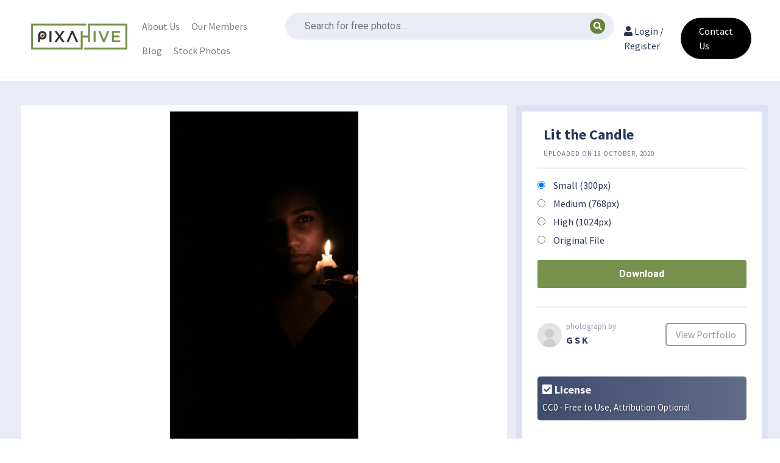

--- FILE ---
content_type: text/html; charset=UTF-8
request_url: https://pixahive.com/photo/lit-the-candle/
body_size: 29750
content:
<!doctype html>
<html lang="en-US">
<head><meta charset="UTF-8"><script>if(navigator.userAgent.match(/MSIE|Internet Explorer/i)||navigator.userAgent.match(/Trident\/7\..*?rv:11/i)){var href=document.location.href;if(!href.match(/[?&]nowprocket/)){if(href.indexOf("?")==-1){if(href.indexOf("#")==-1){document.location.href=href+"?nowprocket=1"}else{document.location.href=href.replace("#","?nowprocket=1#")}}else{if(href.indexOf("#")==-1){document.location.href=href+"&nowprocket=1"}else{document.location.href=href.replace("#","&nowprocket=1#")}}}}</script><script>class RocketLazyLoadScripts{constructor(){this.v="1.2.3",this.triggerEvents=["keydown","mousedown","mousemove","touchmove","touchstart","touchend","wheel"],this.userEventHandler=this._triggerListener.bind(this),this.touchStartHandler=this._onTouchStart.bind(this),this.touchMoveHandler=this._onTouchMove.bind(this),this.touchEndHandler=this._onTouchEnd.bind(this),this.clickHandler=this._onClick.bind(this),this.interceptedClicks=[],window.addEventListener("pageshow",t=>{this.persisted=t.persisted}),window.addEventListener("DOMContentLoaded",()=>{this._preconnect3rdParties()}),this.delayedScripts={normal:[],async:[],defer:[]},this.trash=[],this.allJQueries=[]}_addUserInteractionListener(t){if(document.hidden){t._triggerListener();return}this.triggerEvents.forEach(e=>window.addEventListener(e,t.userEventHandler,{passive:!0})),window.addEventListener("touchstart",t.touchStartHandler,{passive:!0}),window.addEventListener("mousedown",t.touchStartHandler),document.addEventListener("visibilitychange",t.userEventHandler)}_removeUserInteractionListener(){this.triggerEvents.forEach(t=>window.removeEventListener(t,this.userEventHandler,{passive:!0})),document.removeEventListener("visibilitychange",this.userEventHandler)}_onTouchStart(t){"HTML"!==t.target.tagName&&(window.addEventListener("touchend",this.touchEndHandler),window.addEventListener("mouseup",this.touchEndHandler),window.addEventListener("touchmove",this.touchMoveHandler,{passive:!0}),window.addEventListener("mousemove",this.touchMoveHandler),t.target.addEventListener("click",this.clickHandler),this._renameDOMAttribute(t.target,"onclick","rocket-onclick"),this._pendingClickStarted())}_onTouchMove(t){window.removeEventListener("touchend",this.touchEndHandler),window.removeEventListener("mouseup",this.touchEndHandler),window.removeEventListener("touchmove",this.touchMoveHandler,{passive:!0}),window.removeEventListener("mousemove",this.touchMoveHandler),t.target.removeEventListener("click",this.clickHandler),this._renameDOMAttribute(t.target,"rocket-onclick","onclick"),this._pendingClickFinished()}_onTouchEnd(t){window.removeEventListener("touchend",this.touchEndHandler),window.removeEventListener("mouseup",this.touchEndHandler),window.removeEventListener("touchmove",this.touchMoveHandler,{passive:!0}),window.removeEventListener("mousemove",this.touchMoveHandler)}_onClick(t){t.target.removeEventListener("click",this.clickHandler),this._renameDOMAttribute(t.target,"rocket-onclick","onclick"),this.interceptedClicks.push(t),t.preventDefault(),t.stopPropagation(),t.stopImmediatePropagation(),this._pendingClickFinished()}_replayClicks(){window.removeEventListener("touchstart",this.touchStartHandler,{passive:!0}),window.removeEventListener("mousedown",this.touchStartHandler),this.interceptedClicks.forEach(t=>{t.target.dispatchEvent(new MouseEvent("click",{view:t.view,bubbles:!0,cancelable:!0}))})}_waitForPendingClicks(){return new Promise(t=>{this._isClickPending?this._pendingClickFinished=t:t()})}_pendingClickStarted(){this._isClickPending=!0}_pendingClickFinished(){this._isClickPending=!1}_renameDOMAttribute(t,e,r){t.hasAttribute&&t.hasAttribute(e)&&(event.target.setAttribute(r,event.target.getAttribute(e)),event.target.removeAttribute(e))}_triggerListener(){this._removeUserInteractionListener(this),"loading"===document.readyState?document.addEventListener("DOMContentLoaded",this._loadEverythingNow.bind(this)):this._loadEverythingNow()}_preconnect3rdParties(){let t=[];document.querySelectorAll("script[type=rocketlazyloadscript]").forEach(e=>{if(e.hasAttribute("src")){let r=new URL(e.src).origin;r!==location.origin&&t.push({src:r,crossOrigin:e.crossOrigin||"module"===e.getAttribute("data-rocket-type")})}}),t=[...new Map(t.map(t=>[JSON.stringify(t),t])).values()],this._batchInjectResourceHints(t,"preconnect")}async _loadEverythingNow(){this.lastBreath=Date.now(),this._delayEventListeners(this),this._delayJQueryReady(this),this._handleDocumentWrite(),this._registerAllDelayedScripts(),this._preloadAllScripts(),await this._loadScriptsFromList(this.delayedScripts.normal),await this._loadScriptsFromList(this.delayedScripts.defer),await this._loadScriptsFromList(this.delayedScripts.async);try{await this._triggerDOMContentLoaded(),await this._triggerWindowLoad()}catch(t){console.error(t)}window.dispatchEvent(new Event("rocket-allScriptsLoaded")),this._waitForPendingClicks().then(()=>{this._replayClicks()}),this._emptyTrash()}_registerAllDelayedScripts(){document.querySelectorAll("script[type=rocketlazyloadscript]").forEach(t=>{t.hasAttribute("data-rocket-src")?t.hasAttribute("async")&&!1!==t.async?this.delayedScripts.async.push(t):t.hasAttribute("defer")&&!1!==t.defer||"module"===t.getAttribute("data-rocket-type")?this.delayedScripts.defer.push(t):this.delayedScripts.normal.push(t):this.delayedScripts.normal.push(t)})}async _transformScript(t){return new Promise((await this._littleBreath(),navigator.userAgent.indexOf("Firefox/")>0||""===navigator.vendor)?e=>{let r=document.createElement("script");[...t.attributes].forEach(t=>{let e=t.nodeName;"type"!==e&&("data-rocket-type"===e&&(e="type"),"data-rocket-src"===e&&(e="src"),r.setAttribute(e,t.nodeValue))}),t.text&&(r.text=t.text),r.hasAttribute("src")?(r.addEventListener("load",e),r.addEventListener("error",e)):(r.text=t.text,e());try{t.parentNode.replaceChild(r,t)}catch(i){e()}}:async e=>{function r(){t.setAttribute("data-rocket-status","failed"),e()}try{let i=t.getAttribute("data-rocket-type"),n=t.getAttribute("data-rocket-src");t.text,i?(t.type=i,t.removeAttribute("data-rocket-type")):t.removeAttribute("type"),t.addEventListener("load",function r(){t.setAttribute("data-rocket-status","executed"),e()}),t.addEventListener("error",r),n?(t.removeAttribute("data-rocket-src"),t.src=n):t.src="data:text/javascript;base64,"+window.btoa(unescape(encodeURIComponent(t.text)))}catch(s){r()}})}async _loadScriptsFromList(t){let e=t.shift();return e&&e.isConnected?(await this._transformScript(e),this._loadScriptsFromList(t)):Promise.resolve()}_preloadAllScripts(){this._batchInjectResourceHints([...this.delayedScripts.normal,...this.delayedScripts.defer,...this.delayedScripts.async],"preload")}_batchInjectResourceHints(t,e){var r=document.createDocumentFragment();t.forEach(t=>{let i=t.getAttribute&&t.getAttribute("data-rocket-src")||t.src;if(i){let n=document.createElement("link");n.href=i,n.rel=e,"preconnect"!==e&&(n.as="script"),t.getAttribute&&"module"===t.getAttribute("data-rocket-type")&&(n.crossOrigin=!0),t.crossOrigin&&(n.crossOrigin=t.crossOrigin),t.integrity&&(n.integrity=t.integrity),r.appendChild(n),this.trash.push(n)}}),document.head.appendChild(r)}_delayEventListeners(t){let e={};function r(t,r){!function t(r){!e[r]&&(e[r]={originalFunctions:{add:r.addEventListener,remove:r.removeEventListener},eventsToRewrite:[]},r.addEventListener=function(){arguments[0]=i(arguments[0]),e[r].originalFunctions.add.apply(r,arguments)},r.removeEventListener=function(){arguments[0]=i(arguments[0]),e[r].originalFunctions.remove.apply(r,arguments)});function i(t){return e[r].eventsToRewrite.indexOf(t)>=0?"rocket-"+t:t}}(t),e[t].eventsToRewrite.push(r)}function i(t,e){let r=t[e];Object.defineProperty(t,e,{get:()=>r||function(){},set(i){t["rocket"+e]=r=i}})}r(document,"DOMContentLoaded"),r(window,"DOMContentLoaded"),r(window,"load"),r(window,"pageshow"),r(document,"readystatechange"),i(document,"onreadystatechange"),i(window,"onload"),i(window,"onpageshow")}_delayJQueryReady(t){let e;function r(r){if(r&&r.fn&&!t.allJQueries.includes(r)){r.fn.ready=r.fn.init.prototype.ready=function(e){return t.domReadyFired?e.bind(document)(r):document.addEventListener("rocket-DOMContentLoaded",()=>e.bind(document)(r)),r([])};let i=r.fn.on;r.fn.on=r.fn.init.prototype.on=function(){if(this[0]===window){function t(t){return t.split(" ").map(t=>"load"===t||0===t.indexOf("load.")?"rocket-jquery-load":t).join(" ")}"string"==typeof arguments[0]||arguments[0]instanceof String?arguments[0]=t(arguments[0]):"object"==typeof arguments[0]&&Object.keys(arguments[0]).forEach(e=>{let r=arguments[0][e];delete arguments[0][e],arguments[0][t(e)]=r})}return i.apply(this,arguments),this},t.allJQueries.push(r)}e=r}r(window.jQuery),Object.defineProperty(window,"jQuery",{get:()=>e,set(t){r(t)}})}async _triggerDOMContentLoaded(){this.domReadyFired=!0,await this._littleBreath(),document.dispatchEvent(new Event("rocket-DOMContentLoaded")),await this._littleBreath(),window.dispatchEvent(new Event("rocket-DOMContentLoaded")),await this._littleBreath(),document.dispatchEvent(new Event("rocket-readystatechange")),await this._littleBreath(),document.rocketonreadystatechange&&document.rocketonreadystatechange()}async _triggerWindowLoad(){await this._littleBreath(),window.dispatchEvent(new Event("rocket-load")),await this._littleBreath(),window.rocketonload&&window.rocketonload(),await this._littleBreath(),this.allJQueries.forEach(t=>t(window).trigger("rocket-jquery-load")),await this._littleBreath();let t=new Event("rocket-pageshow");t.persisted=this.persisted,window.dispatchEvent(t),await this._littleBreath(),window.rocketonpageshow&&window.rocketonpageshow({persisted:this.persisted})}_handleDocumentWrite(){let t=new Map;document.write=document.writeln=function(e){let r=document.currentScript;r||console.error("WPRocket unable to document.write this: "+e);let i=document.createRange(),n=r.parentElement,s=t.get(r);void 0===s&&(s=r.nextSibling,t.set(r,s));let a=document.createDocumentFragment();i.setStart(a,0),a.appendChild(i.createContextualFragment(e)),n.insertBefore(a,s)}}async _littleBreath(){Date.now()-this.lastBreath>45&&(await this._requestAnimFrame(),this.lastBreath=Date.now())}async _requestAnimFrame(){return document.hidden?new Promise(t=>setTimeout(t)):new Promise(t=>requestAnimationFrame(t))}_emptyTrash(){this.trash.forEach(t=>t.remove())}static run(){let t=new RocketLazyLoadScripts;t._addUserInteractionListener(t)}}RocketLazyLoadScripts.run();</script>
	
	<meta name="viewport" content="width=device-width, initial-scale=1">
	<link rel="profile" href="https://gmpg.org/xfn/11">
	<script type="rocketlazyloadscript" data-minify="1" data-rocket-src="https://pixahive.com/wp-content/cache/min/1/analytics.js?ver=1764131271" data-key="U1oynHO8IhXML9gPO0rsrA" async></script>
    <meta name="google-site-verification" content="VEsdFN8JdMw8MdfWRMKnxuVe2efzZKkeZz_ZFydMne0" />
	<meta name='robots' content='index, follow, max-image-preview:large, max-snippet:-1, max-video-preview:-1' />
	<style>img:is([sizes="auto" i], [sizes^="auto," i]) { contain-intrinsic-size: 3000px 1500px }</style>
	
	<!-- This site is optimized with the Yoast SEO plugin v26.6 - https://yoast.com/wordpress/plugins/seo/ -->
	<title>Lit the Candle - PixaHive</title><link rel="preload" as="style" href="https://fonts.googleapis.com/css?family=Roboto%3A100%2C100italic%2C200%2C200italic%2C300%2C300italic%2C400%2C400italic%2C500%2C500italic%2C600%2C600italic%2C700%2C700italic%2C800%2C800italic%2C900%2C900italic%7CRoboto%20Slab%3A100%2C100italic%2C200%2C200italic%2C300%2C300italic%2C400%2C400italic%2C500%2C500italic%2C600%2C600italic%2C700%2C700italic%2C800%2C800italic%2C900%2C900italic&#038;display=swap" /><link rel="stylesheet" href="https://fonts.googleapis.com/css?family=Roboto%3A100%2C100italic%2C200%2C200italic%2C300%2C300italic%2C400%2C400italic%2C500%2C500italic%2C600%2C600italic%2C700%2C700italic%2C800%2C800italic%2C900%2C900italic%7CRoboto%20Slab%3A100%2C100italic%2C200%2C200italic%2C300%2C300italic%2C400%2C400italic%2C500%2C500italic%2C600%2C600italic%2C700%2C700italic%2C800%2C800italic%2C900%2C900italic&#038;display=swap" media="print" onload="this.media='all'" /><noscript><link rel="stylesheet" href="https://fonts.googleapis.com/css?family=Roboto%3A100%2C100italic%2C200%2C200italic%2C300%2C300italic%2C400%2C400italic%2C500%2C500italic%2C600%2C600italic%2C700%2C700italic%2C800%2C800italic%2C900%2C900italic%7CRoboto%20Slab%3A100%2C100italic%2C200%2C200italic%2C300%2C300italic%2C400%2C400italic%2C500%2C500italic%2C600%2C600italic%2C700%2C700italic%2C800%2C800italic%2C900%2C900italic&#038;display=swap" /></noscript><link rel="preload" as="style" href="https://fonts.googleapis.com/css2?family=Source+Sans+Pro%3Aital%2Cwght%400%2C400%3B0%2C700%3B1%2C400&#038;ver=6.8.3&#038;display=swap" /><link rel="stylesheet" href="https://fonts.googleapis.com/css2?family=Source+Sans+Pro%3Aital%2Cwght%400%2C400%3B0%2C700%3B1%2C400&#038;ver=6.8.3&#038;display=swap" media="print" onload="this.media='all'" /><noscript><link rel="stylesheet" href="https://fonts.googleapis.com/css2?family=Source+Sans+Pro%3Aital%2Cwght%400%2C400%3B0%2C700%3B1%2C400&#038;ver=6.8.3&#038;display=swap" /></noscript>
<link rel="preload" as="font" href="https://pixahive.com/wp-content/themes/hive/assets/libraries/font-awesome/fonts/fontawesome-webfont.ttf" crossorigin>
<link rel="preload" as="font" href="https://pixahive.com/wp-content/themes/hive/assets/libraries/font-awesome/fonts/fontawesome-webfont.woff" crossorigin>
<link rel="preload" as="font" href="https://pixahive.com/wp-content/themes/hive/assets/libraries/font-awesome/fonts/FontAwesome.otf" crossorigin>
<link rel="preload" as="font" href="https://pixahive.com/wp-content/themes/hive/assets/libraries/font-awesome/fonts/fontawesome-webfont.woff2" crossorigin>
<link rel="preload" as="font" href="https://pixahive.com/wp-content/themes/hive/assets/libraries/font-awesome/fonts/fontawesome-webfont.woff2?v=4.6.3" crossorigin>
	<link rel="canonical" href="https://pixahive.com/photo/lit-the-candle/" />
	<meta property="og:locale" content="en_US" />
	<meta property="og:type" content="article" />
	<meta property="og:title" content="Lit the Candle - PixaHive" />
	<meta property="og:description" content="Girl, Portrait, candle, Darkness, flame, Human, Light, Lighting, model, night, portrait" />
	<meta property="og:url" content="https://pixahive.com/photo/lit-the-candle/" />
	<meta property="og:site_name" content="PixaHive" />
	<meta property="article:publisher" content="https://www.facebook.com/pixahive/" />
	<meta property="article:modified_time" content="2026-01-17T13:08:20+00:00" />
	<meta property="og:image" content="https://i0.wp.com/pixahive.com/wp-content/uploads/2020/10/Lit-the-Candle-148592-pixahive.jpg?fit=1438%2C2560&ssl=1" />
	<meta property="og:image:width" content="1438" />
	<meta property="og:image:height" content="2560" />
	<meta property="og:image:type" content="image/jpeg" />
	<meta name="twitter:card" content="summary_large_image" />
	<script type="application/ld+json" class="yoast-schema-graph">{"@context":"https://schema.org","@graph":[{"@type":"WebPage","@id":"https://pixahive.com/photo/lit-the-candle/","url":"https://pixahive.com/photo/lit-the-candle/","name":"Lit the Candle - PixaHive","isPartOf":{"@id":"https://pixahive.com/#website"},"primaryImageOfPage":{"@id":"https://pixahive.com/photo/lit-the-candle/#primaryimage"},"image":{"@id":"https://pixahive.com/photo/lit-the-candle/#primaryimage"},"thumbnailUrl":"https://i0.wp.com/pixahive.com/wp-content/uploads/2020/10/Lit-the-Candle-148592-pixahive.jpg?fit=1438%2C2560&ssl=1","datePublished":"2020-10-18T09:14:58+00:00","dateModified":"2026-01-17T13:08:20+00:00","breadcrumb":{"@id":"https://pixahive.com/photo/lit-the-candle/#breadcrumb"},"inLanguage":"en-US","potentialAction":[{"@type":"ReadAction","target":["https://pixahive.com/photo/lit-the-candle/"]}]},{"@type":"ImageObject","inLanguage":"en-US","@id":"https://pixahive.com/photo/lit-the-candle/#primaryimage","url":"https://i0.wp.com/pixahive.com/wp-content/uploads/2020/10/Lit-the-Candle-148592-pixahive.jpg?fit=1438%2C2560&ssl=1","contentUrl":"https://i0.wp.com/pixahive.com/wp-content/uploads/2020/10/Lit-the-Candle-148592-pixahive.jpg?fit=1438%2C2560&ssl=1","width":1438,"height":2560},{"@type":"BreadcrumbList","@id":"https://pixahive.com/photo/lit-the-candle/#breadcrumb","itemListElement":[{"@type":"ListItem","position":1,"name":"Home","item":"https://pixahive.com/"},{"@type":"ListItem","position":2,"name":"Lit the Candle"}]},{"@type":"WebSite","@id":"https://pixahive.com/#website","url":"https://pixahive.com/","name":"PixaHive","description":"100% Free &amp; Public Domain Photos with CC0 License","potentialAction":[{"@type":"SearchAction","target":{"@type":"EntryPoint","urlTemplate":"https://pixahive.com/?s={search_term_string}"},"query-input":{"@type":"PropertyValueSpecification","valueRequired":true,"valueName":"search_term_string"}}],"inLanguage":"en-US"}]}</script>
	<!-- / Yoast SEO plugin. -->


<link rel='dns-prefetch' href='//www.google.com' />
<link rel='dns-prefetch' href='//stats.wp.com' />
<link rel='dns-prefetch' href='//fonts.googleapis.com' />
<link rel='dns-prefetch' href='//i0.wp.com' />
<link href='https://fonts.gstatic.com' crossorigin rel='preconnect' />
<link rel="alternate" type="application/rss+xml" title="PixaHive &raquo; Feed" href="https://pixahive.com/feed/" />
<link rel="alternate" type="application/rss+xml" title="PixaHive &raquo; Comments Feed" href="https://pixahive.com/comments/feed/" />
<link rel="alternate" type="application/rss+xml" title="PixaHive &raquo; Lit the Candle Comments Feed" href="https://pixahive.com/photo/lit-the-candle/feed/" />
<link data-minify="1" rel='stylesheet' id='ht_ctc_main_css-css' href='https://pixahive.com/wp-content/cache/min/1/wp-content/plugins/click-to-chat-for-whatsapp/new/inc/assets/css/main.css?ver=1765884379' media='all' />
<link data-minify="1" rel='stylesheet' id='hfe-widgets-style-css' href='https://pixahive.com/wp-content/cache/min/1/wp-content/plugins/header-footer-elementor/inc/widgets-css/frontend.css?ver=1765884379' media='all' />
<style id='wp-emoji-styles-inline-css'>

	img.wp-smiley, img.emoji {
		display: inline !important;
		border: none !important;
		box-shadow: none !important;
		height: 1em !important;
		width: 1em !important;
		margin: 0 0.07em !important;
		vertical-align: -0.1em !important;
		background: none !important;
		padding: 0 !important;
	}
</style>
<link rel='stylesheet' id='wp-block-library-css' href='https://pixahive.com/wp-includes/css/dist/block-library/style.min.css?ver=6.8.3' media='all' />
<style id='wp-block-library-inline-css'>
.has-text-align-justify{text-align:justify;}
</style>
<style id='classic-theme-styles-inline-css'>
/*! This file is auto-generated */
.wp-block-button__link{color:#fff;background-color:#32373c;border-radius:9999px;box-shadow:none;text-decoration:none;padding:calc(.667em + 2px) calc(1.333em + 2px);font-size:1.125em}.wp-block-file__button{background:#32373c;color:#fff;text-decoration:none}
</style>
<link data-minify="1" rel='stylesheet' id='jetpack-videopress-video-block-view-css' href='https://pixahive.com/wp-content/cache/min/1/wp-content/plugins/jetpack/jetpack_vendor/automattic/jetpack-videopress/build/block-editor/blocks/video/view.css?ver=1765884379' media='all' />
<link rel='stylesheet' id='mediaelement-css' href='https://pixahive.com/wp-includes/js/mediaelement/mediaelementplayer-legacy.min.css?ver=4.2.17' media='all' />
<link rel='stylesheet' id='wp-mediaelement-css' href='https://pixahive.com/wp-includes/js/mediaelement/wp-mediaelement.min.css?ver=6.8.3' media='all' />
<style id='global-styles-inline-css'>
:root{--wp--preset--aspect-ratio--square: 1;--wp--preset--aspect-ratio--4-3: 4/3;--wp--preset--aspect-ratio--3-4: 3/4;--wp--preset--aspect-ratio--3-2: 3/2;--wp--preset--aspect-ratio--2-3: 2/3;--wp--preset--aspect-ratio--16-9: 16/9;--wp--preset--aspect-ratio--9-16: 9/16;--wp--preset--color--black: #000000;--wp--preset--color--cyan-bluish-gray: #abb8c3;--wp--preset--color--white: #ffffff;--wp--preset--color--pale-pink: #f78da7;--wp--preset--color--vivid-red: #cf2e2e;--wp--preset--color--luminous-vivid-orange: #ff6900;--wp--preset--color--luminous-vivid-amber: #fcb900;--wp--preset--color--light-green-cyan: #7bdcb5;--wp--preset--color--vivid-green-cyan: #00d084;--wp--preset--color--pale-cyan-blue: #8ed1fc;--wp--preset--color--vivid-cyan-blue: #0693e3;--wp--preset--color--vivid-purple: #9b51e0;--wp--preset--gradient--vivid-cyan-blue-to-vivid-purple: linear-gradient(135deg,rgba(6,147,227,1) 0%,rgb(155,81,224) 100%);--wp--preset--gradient--light-green-cyan-to-vivid-green-cyan: linear-gradient(135deg,rgb(122,220,180) 0%,rgb(0,208,130) 100%);--wp--preset--gradient--luminous-vivid-amber-to-luminous-vivid-orange: linear-gradient(135deg,rgba(252,185,0,1) 0%,rgba(255,105,0,1) 100%);--wp--preset--gradient--luminous-vivid-orange-to-vivid-red: linear-gradient(135deg,rgba(255,105,0,1) 0%,rgb(207,46,46) 100%);--wp--preset--gradient--very-light-gray-to-cyan-bluish-gray: linear-gradient(135deg,rgb(238,238,238) 0%,rgb(169,184,195) 100%);--wp--preset--gradient--cool-to-warm-spectrum: linear-gradient(135deg,rgb(74,234,220) 0%,rgb(151,120,209) 20%,rgb(207,42,186) 40%,rgb(238,44,130) 60%,rgb(251,105,98) 80%,rgb(254,248,76) 100%);--wp--preset--gradient--blush-light-purple: linear-gradient(135deg,rgb(255,206,236) 0%,rgb(152,150,240) 100%);--wp--preset--gradient--blush-bordeaux: linear-gradient(135deg,rgb(254,205,165) 0%,rgb(254,45,45) 50%,rgb(107,0,62) 100%);--wp--preset--gradient--luminous-dusk: linear-gradient(135deg,rgb(255,203,112) 0%,rgb(199,81,192) 50%,rgb(65,88,208) 100%);--wp--preset--gradient--pale-ocean: linear-gradient(135deg,rgb(255,245,203) 0%,rgb(182,227,212) 50%,rgb(51,167,181) 100%);--wp--preset--gradient--electric-grass: linear-gradient(135deg,rgb(202,248,128) 0%,rgb(113,206,126) 100%);--wp--preset--gradient--midnight: linear-gradient(135deg,rgb(2,3,129) 0%,rgb(40,116,252) 100%);--wp--preset--font-size--small: 13px;--wp--preset--font-size--medium: 20px;--wp--preset--font-size--large: 36px;--wp--preset--font-size--x-large: 42px;--wp--preset--spacing--20: 0.44rem;--wp--preset--spacing--30: 0.67rem;--wp--preset--spacing--40: 1rem;--wp--preset--spacing--50: 1.5rem;--wp--preset--spacing--60: 2.25rem;--wp--preset--spacing--70: 3.38rem;--wp--preset--spacing--80: 5.06rem;--wp--preset--shadow--natural: 6px 6px 9px rgba(0, 0, 0, 0.2);--wp--preset--shadow--deep: 12px 12px 50px rgba(0, 0, 0, 0.4);--wp--preset--shadow--sharp: 6px 6px 0px rgba(0, 0, 0, 0.2);--wp--preset--shadow--outlined: 6px 6px 0px -3px rgba(255, 255, 255, 1), 6px 6px rgba(0, 0, 0, 1);--wp--preset--shadow--crisp: 6px 6px 0px rgba(0, 0, 0, 1);}:where(.is-layout-flex){gap: 0.5em;}:where(.is-layout-grid){gap: 0.5em;}body .is-layout-flex{display: flex;}.is-layout-flex{flex-wrap: wrap;align-items: center;}.is-layout-flex > :is(*, div){margin: 0;}body .is-layout-grid{display: grid;}.is-layout-grid > :is(*, div){margin: 0;}:where(.wp-block-columns.is-layout-flex){gap: 2em;}:where(.wp-block-columns.is-layout-grid){gap: 2em;}:where(.wp-block-post-template.is-layout-flex){gap: 1.25em;}:where(.wp-block-post-template.is-layout-grid){gap: 1.25em;}.has-black-color{color: var(--wp--preset--color--black) !important;}.has-cyan-bluish-gray-color{color: var(--wp--preset--color--cyan-bluish-gray) !important;}.has-white-color{color: var(--wp--preset--color--white) !important;}.has-pale-pink-color{color: var(--wp--preset--color--pale-pink) !important;}.has-vivid-red-color{color: var(--wp--preset--color--vivid-red) !important;}.has-luminous-vivid-orange-color{color: var(--wp--preset--color--luminous-vivid-orange) !important;}.has-luminous-vivid-amber-color{color: var(--wp--preset--color--luminous-vivid-amber) !important;}.has-light-green-cyan-color{color: var(--wp--preset--color--light-green-cyan) !important;}.has-vivid-green-cyan-color{color: var(--wp--preset--color--vivid-green-cyan) !important;}.has-pale-cyan-blue-color{color: var(--wp--preset--color--pale-cyan-blue) !important;}.has-vivid-cyan-blue-color{color: var(--wp--preset--color--vivid-cyan-blue) !important;}.has-vivid-purple-color{color: var(--wp--preset--color--vivid-purple) !important;}.has-black-background-color{background-color: var(--wp--preset--color--black) !important;}.has-cyan-bluish-gray-background-color{background-color: var(--wp--preset--color--cyan-bluish-gray) !important;}.has-white-background-color{background-color: var(--wp--preset--color--white) !important;}.has-pale-pink-background-color{background-color: var(--wp--preset--color--pale-pink) !important;}.has-vivid-red-background-color{background-color: var(--wp--preset--color--vivid-red) !important;}.has-luminous-vivid-orange-background-color{background-color: var(--wp--preset--color--luminous-vivid-orange) !important;}.has-luminous-vivid-amber-background-color{background-color: var(--wp--preset--color--luminous-vivid-amber) !important;}.has-light-green-cyan-background-color{background-color: var(--wp--preset--color--light-green-cyan) !important;}.has-vivid-green-cyan-background-color{background-color: var(--wp--preset--color--vivid-green-cyan) !important;}.has-pale-cyan-blue-background-color{background-color: var(--wp--preset--color--pale-cyan-blue) !important;}.has-vivid-cyan-blue-background-color{background-color: var(--wp--preset--color--vivid-cyan-blue) !important;}.has-vivid-purple-background-color{background-color: var(--wp--preset--color--vivid-purple) !important;}.has-black-border-color{border-color: var(--wp--preset--color--black) !important;}.has-cyan-bluish-gray-border-color{border-color: var(--wp--preset--color--cyan-bluish-gray) !important;}.has-white-border-color{border-color: var(--wp--preset--color--white) !important;}.has-pale-pink-border-color{border-color: var(--wp--preset--color--pale-pink) !important;}.has-vivid-red-border-color{border-color: var(--wp--preset--color--vivid-red) !important;}.has-luminous-vivid-orange-border-color{border-color: var(--wp--preset--color--luminous-vivid-orange) !important;}.has-luminous-vivid-amber-border-color{border-color: var(--wp--preset--color--luminous-vivid-amber) !important;}.has-light-green-cyan-border-color{border-color: var(--wp--preset--color--light-green-cyan) !important;}.has-vivid-green-cyan-border-color{border-color: var(--wp--preset--color--vivid-green-cyan) !important;}.has-pale-cyan-blue-border-color{border-color: var(--wp--preset--color--pale-cyan-blue) !important;}.has-vivid-cyan-blue-border-color{border-color: var(--wp--preset--color--vivid-cyan-blue) !important;}.has-vivid-purple-border-color{border-color: var(--wp--preset--color--vivid-purple) !important;}.has-vivid-cyan-blue-to-vivid-purple-gradient-background{background: var(--wp--preset--gradient--vivid-cyan-blue-to-vivid-purple) !important;}.has-light-green-cyan-to-vivid-green-cyan-gradient-background{background: var(--wp--preset--gradient--light-green-cyan-to-vivid-green-cyan) !important;}.has-luminous-vivid-amber-to-luminous-vivid-orange-gradient-background{background: var(--wp--preset--gradient--luminous-vivid-amber-to-luminous-vivid-orange) !important;}.has-luminous-vivid-orange-to-vivid-red-gradient-background{background: var(--wp--preset--gradient--luminous-vivid-orange-to-vivid-red) !important;}.has-very-light-gray-to-cyan-bluish-gray-gradient-background{background: var(--wp--preset--gradient--very-light-gray-to-cyan-bluish-gray) !important;}.has-cool-to-warm-spectrum-gradient-background{background: var(--wp--preset--gradient--cool-to-warm-spectrum) !important;}.has-blush-light-purple-gradient-background{background: var(--wp--preset--gradient--blush-light-purple) !important;}.has-blush-bordeaux-gradient-background{background: var(--wp--preset--gradient--blush-bordeaux) !important;}.has-luminous-dusk-gradient-background{background: var(--wp--preset--gradient--luminous-dusk) !important;}.has-pale-ocean-gradient-background{background: var(--wp--preset--gradient--pale-ocean) !important;}.has-electric-grass-gradient-background{background: var(--wp--preset--gradient--electric-grass) !important;}.has-midnight-gradient-background{background: var(--wp--preset--gradient--midnight) !important;}.has-small-font-size{font-size: var(--wp--preset--font-size--small) !important;}.has-medium-font-size{font-size: var(--wp--preset--font-size--medium) !important;}.has-large-font-size{font-size: var(--wp--preset--font-size--large) !important;}.has-x-large-font-size{font-size: var(--wp--preset--font-size--x-large) !important;}
:where(.wp-block-post-template.is-layout-flex){gap: 1.25em;}:where(.wp-block-post-template.is-layout-grid){gap: 1.25em;}
:where(.wp-block-columns.is-layout-flex){gap: 2em;}:where(.wp-block-columns.is-layout-grid){gap: 2em;}
:root :where(.wp-block-pullquote){font-size: 1.5em;line-height: 1.6;}
</style>
<link data-minify="1" rel='stylesheet' id='hfe-style-css' href='https://pixahive.com/wp-content/cache/min/1/wp-content/plugins/header-footer-elementor/assets/css/header-footer-elementor.css?ver=1765884379' media='all' />
<link rel='stylesheet' id='elementor-frontend-css' href='https://pixahive.com/wp-content/plugins/elementor/assets/css/frontend.min.css?ver=3.33.0' media='all' />
<link rel='stylesheet' id='elementor-post-454468-css' href='https://pixahive.com/wp-content/uploads/elementor/css/post-454468.css?ver=1765884378' media='all' />
<link rel='stylesheet' id='qi-addons-for-elementor-grid-style-css' href='https://pixahive.com/wp-content/plugins/qi-addons-for-elementor/assets/css/grid.min.css?ver=1.9.5' media='all' />
<link rel='stylesheet' id='qi-addons-for-elementor-helper-parts-style-css' href='https://pixahive.com/wp-content/plugins/qi-addons-for-elementor/assets/css/helper-parts.min.css?ver=1.9.5' media='all' />
<link rel='stylesheet' id='qi-addons-for-elementor-style-css' href='https://pixahive.com/wp-content/plugins/qi-addons-for-elementor/assets/css/main.min.css?ver=1.9.5' media='all' />
<link data-minify="1" rel='stylesheet' id='hive-style-css' href='https://pixahive.com/wp-content/cache/min/1/wp-content/themes/hive/style.css?ver=1765884379' media='all' />
<link data-minify="1" rel='stylesheet' id='hive-frontend-css' href='https://pixahive.com/wp-content/cache/min/1/wp-content/themes/hive/assets/css/frontend.css?ver=1765884379' media='all' />
<link data-minify="1" rel='stylesheet' id='fontawesome-css' href='https://pixahive.com/wp-content/cache/min/1/wp-content/themes/hive/assets/libraries/font-awesome/css/font-awesome.min.css?ver=1765884379' media='all' />

<link data-minify="1" rel='stylesheet' id='swiper-css' href='https://pixahive.com/wp-content/cache/min/1/wp-content/plugins/qi-addons-for-elementor/assets/plugins/swiper/8.4.5/swiper.min.css?ver=1765884379' media='all' />
<link data-minify="1" rel='stylesheet' id='hfe-elementor-icons-css' href='https://pixahive.com/wp-content/cache/min/1/wp-content/plugins/elementor/assets/lib/eicons/css/elementor-icons.min.css?ver=1765884379' media='all' />
<link rel='stylesheet' id='hfe-icons-list-css' href='https://pixahive.com/wp-content/plugins/elementor/assets/css/widget-icon-list.min.css?ver=3.24.3' media='all' />
<link rel='stylesheet' id='hfe-social-icons-css' href='https://pixahive.com/wp-content/plugins/elementor/assets/css/widget-social-icons.min.css?ver=3.24.0' media='all' />
<link data-minify="1" rel='stylesheet' id='hfe-social-share-icons-brands-css' href='https://pixahive.com/wp-content/cache/min/1/wp-content/plugins/elementor/assets/lib/font-awesome/css/brands.css?ver=1765884379' media='all' />
<link data-minify="1" rel='stylesheet' id='hfe-social-share-icons-fontawesome-css' href='https://pixahive.com/wp-content/cache/min/1/wp-content/plugins/elementor/assets/lib/font-awesome/css/fontawesome.css?ver=1765884379' media='all' />
<link data-minify="1" rel='stylesheet' id='hfe-nav-menu-icons-css' href='https://pixahive.com/wp-content/cache/min/1/wp-content/plugins/elementor/assets/lib/font-awesome/css/solid.css?ver=1765884379' media='all' />
<link rel='stylesheet' id='eael-general-css' href='https://pixahive.com/wp-content/plugins/essential-addons-for-elementor-lite/assets/front-end/css/view/general.min.css?ver=6.4.0' media='all' />
<link rel='stylesheet' id='um_modal-css' href='https://pixahive.com/wp-content/plugins/ultimate-member/assets/css/um-modal.min.css?ver=2.9.1' media='all' />
<link rel='stylesheet' id='um_ui-css' href='https://pixahive.com/wp-content/plugins/ultimate-member/assets/libs/jquery-ui/jquery-ui.min.css?ver=1.13.2' media='all' />
<link rel='stylesheet' id='um_tipsy-css' href='https://pixahive.com/wp-content/plugins/ultimate-member/assets/libs/tipsy/tipsy.min.css?ver=1.0.0a' media='all' />
<link data-minify="1" rel='stylesheet' id='um_raty-css' href='https://pixahive.com/wp-content/cache/min/1/wp-content/plugins/ultimate-member/assets/libs/raty/um-raty.min.css?ver=1765884379' media='all' />
<link rel='stylesheet' id='select2-css' href='https://pixahive.com/wp-content/plugins/ultimate-member/assets/libs/select2/select2.min.css?ver=4.0.13' media='all' />
<link rel='stylesheet' id='um_fileupload-css' href='https://pixahive.com/wp-content/plugins/ultimate-member/assets/css/um-fileupload.min.css?ver=2.9.1' media='all' />
<link rel='stylesheet' id='um_confirm-css' href='https://pixahive.com/wp-content/plugins/ultimate-member/assets/libs/um-confirm/um-confirm.min.css?ver=1.0' media='all' />
<link rel='stylesheet' id='um_datetime-css' href='https://pixahive.com/wp-content/plugins/ultimate-member/assets/libs/pickadate/default.min.css?ver=3.6.2' media='all' />
<link rel='stylesheet' id='um_datetime_date-css' href='https://pixahive.com/wp-content/plugins/ultimate-member/assets/libs/pickadate/default.date.min.css?ver=3.6.2' media='all' />
<link rel='stylesheet' id='um_datetime_time-css' href='https://pixahive.com/wp-content/plugins/ultimate-member/assets/libs/pickadate/default.time.min.css?ver=3.6.2' media='all' />
<link data-minify="1" rel='stylesheet' id='um_fonticons_ii-css' href='https://pixahive.com/wp-content/cache/min/1/wp-content/plugins/ultimate-member/assets/libs/legacy/fonticons/fonticons-ii.min.css?ver=1765884379' media='all' />
<link data-minify="1" rel='stylesheet' id='um_fonticons_fa-css' href='https://pixahive.com/wp-content/cache/min/1/wp-content/plugins/ultimate-member/assets/libs/legacy/fonticons/fonticons-fa.min.css?ver=1765884379' media='all' />
<link data-minify="1" rel='stylesheet' id='um_fontawesome-css' href='https://pixahive.com/wp-content/cache/min/1/wp-content/plugins/ultimate-member/assets/css/um-fontawesome.min.css?ver=1765884379' media='all' />
<link rel='stylesheet' id='um_common-css' href='https://pixahive.com/wp-content/plugins/ultimate-member/assets/css/common.min.css?ver=2.9.1' media='all' />
<link rel='stylesheet' id='um_responsive-css' href='https://pixahive.com/wp-content/plugins/ultimate-member/assets/css/um-responsive.min.css?ver=2.9.1' media='all' />
<link rel='stylesheet' id='um_styles-css' href='https://pixahive.com/wp-content/plugins/ultimate-member/assets/css/um-styles.min.css?ver=2.9.1' media='all' />
<link rel='stylesheet' id='um_crop-css' href='https://pixahive.com/wp-content/plugins/ultimate-member/assets/libs/cropper/cropper.min.css?ver=1.6.1' media='all' />
<link rel='stylesheet' id='um_profile-css' href='https://pixahive.com/wp-content/plugins/ultimate-member/assets/css/um-profile.min.css?ver=2.9.1' media='all' />
<link rel='stylesheet' id='um_account-css' href='https://pixahive.com/wp-content/plugins/ultimate-member/assets/css/um-account.min.css?ver=2.9.1' media='all' />
<link rel='stylesheet' id='um_misc-css' href='https://pixahive.com/wp-content/plugins/ultimate-member/assets/css/um-misc.min.css?ver=2.9.1' media='all' />
<link rel='stylesheet' id='um_default_css-css' href='https://pixahive.com/wp-content/plugins/ultimate-member/assets/css/um-old-default.min.css?ver=2.9.1' media='all' />


<link data-minify="1" rel='stylesheet' id='jetpack_css-css' href='https://pixahive.com/wp-content/cache/min/1/wp-content/plugins/jetpack/css/jetpack.css?ver=1765884379' media='all' />
<script type="rocketlazyloadscript" data-rocket-src="https://pixahive.com/wp-includes/js/jquery/jquery.min.js?ver=3.7.1" id="jquery-core-js"></script>
<script type="rocketlazyloadscript" data-rocket-src="https://pixahive.com/wp-includes/js/jquery/jquery-migrate.min.js?ver=3.4.1" id="jquery-migrate-js" defer></script>
<script type="rocketlazyloadscript" id="jquery-js-after">
!function($){"use strict";$(document).ready(function(){$(this).scrollTop()>100&&$(".hfe-scroll-to-top-wrap").removeClass("hfe-scroll-to-top-hide"),$(window).scroll(function(){$(this).scrollTop()<100?$(".hfe-scroll-to-top-wrap").fadeOut(300):$(".hfe-scroll-to-top-wrap").fadeIn(300)}),$(".hfe-scroll-to-top-wrap").on("click",function(){$("html, body").animate({scrollTop:0},300);return!1})})}(jQuery);
!function($){'use strict';$(document).ready(function(){var bar=$('.hfe-reading-progress-bar');if(!bar.length)return;$(window).on('scroll',function(){var s=$(window).scrollTop(),d=$(document).height()-$(window).height(),p=d? s/d*100:0;bar.css('width',p+'%')});});}(jQuery);
</script>
<script id="wpstg-global-js-extra">
var wpstg = {"nonce":"818666b16f"};
</script>
<script type="rocketlazyloadscript" data-rocket-src="https://pixahive.com/wp-content/plugins/wp-staging/assets/js/dist/wpstg-blank-loader.min.js?ver=6.8.3" id="wpstg-global-js" defer></script>
<script type="rocketlazyloadscript" data-rocket-src="https://pixahive.com/wp-content/plugins/ultimate-member/assets/js/um-gdpr.min.js?ver=2.9.1" id="um-gdpr-js" defer></script>
<link rel="https://api.w.org/" href="https://pixahive.com/wp-json/" /><link rel="alternate" title="JSON" type="application/json" href="https://pixahive.com/wp-json/wp/v2/photo/148592" /><link rel="EditURI" type="application/rsd+xml" title="RSD" href="https://pixahive.com/xmlrpc.php?rsd" />
<meta name="generator" content="WordPress 6.8.3" />
<link rel='shortlink' href='https://pixahive.com/?p=148592' />
<link rel="alternate" title="oEmbed (JSON)" type="application/json+oembed" href="https://pixahive.com/wp-json/oembed/1.0/embed?url=https%3A%2F%2Fpixahive.com%2Fphoto%2Flit-the-candle%2F" />
<link rel="alternate" title="oEmbed (XML)" type="text/xml+oembed" href="https://pixahive.com/wp-json/oembed/1.0/embed?url=https%3A%2F%2Fpixahive.com%2Fphoto%2Flit-the-candle%2F&#038;format=xml" />
<meta name="cdp-version" content="1.3.9" />		<style type="text/css">
			.um_request_name {
				display: none !important;
			}
		</style>
		<style>img#wpstats{display:none}</style>
		<meta name="generator" content="Elementor 3.33.0; features: e_font_icon_svg, additional_custom_breakpoints; settings: css_print_method-external, google_font-enabled, font_display-swap">
<style>.recentcomments a{display:inline !important;padding:0 !important;margin:0 !important;}</style>			<style>
				.e-con.e-parent:nth-of-type(n+4):not(.e-lazyloaded):not(.e-no-lazyload),
				.e-con.e-parent:nth-of-type(n+4):not(.e-lazyloaded):not(.e-no-lazyload) * {
					background-image: none !important;
				}
				@media screen and (max-height: 1024px) {
					.e-con.e-parent:nth-of-type(n+3):not(.e-lazyloaded):not(.e-no-lazyload),
					.e-con.e-parent:nth-of-type(n+3):not(.e-lazyloaded):not(.e-no-lazyload) * {
						background-image: none !important;
					}
				}
				@media screen and (max-height: 640px) {
					.e-con.e-parent:nth-of-type(n+2):not(.e-lazyloaded):not(.e-no-lazyload),
					.e-con.e-parent:nth-of-type(n+2):not(.e-lazyloaded):not(.e-no-lazyload) * {
						background-image: none !important;
					}
				}
			</style>
			<script type="rocketlazyloadscript">// This was built using aat.js: https://github.com/TahaSh/aat

const { ScrollObserver, valueAtPercentage } = aat

const cardsContainer = document.querySelector('.cards')
const cards = document.querySelectorAll('.card')
cardsContainer.style.setProperty('--cards-count', cards.length)
cardsContainer.style.setProperty(
  '--card-height',
  `${cards[0].clientHeight}px`
)
Array.from(cards).forEach((card, index) => {
  const offsetTop = 20 + index * 20
  card.style.paddingTop = `${offsetTop}px`
  if (index === cards.length - 1) {
    return
  }
  const toScale = 1 - (cards.length - 1 - index) * 0.1
  const nextCard = cards[index + 1]
  const cardInner = card.querySelector('.card__inner')
  ScrollObserver.Element(nextCard, {
    offsetTop,
    offsetBottom: window.innerHeight - card.clientHeight
  }).onScroll(({ percentageY }) => {
    cardInner.style.scale = valueAtPercentage({
      from: 1,
      to: toScale,
      percentage: percentageY
    })
    cardInner.style.filter = `brightness(${valueAtPercentage({
      from: 1,
      to: 0.6,
      percentage: percentageY
    })})`
  })
})</script><style class="wpcode-css-snippet">/* Only the Elementor Homepage */
/* ✔ Overflow visible ONLY on Elementor Homepage */
.page-id-454466 main,
.page-id-454466 .entry-content {
    overflow: visible !important;
}

@media only screen and (max-width:568px){
	.page-id-454466 main,
.page-id-454466 .entry-content {
   
	overflow-x:hidden !important;
}
}

/* ✔ Overflow auto on every other page */
body:not(.page-id-454466) main,
body:not(.page-id-454466) .entry-content {
    overflow: auto !important;
}


.elementor-element-acf65a0 .e-con-inner {
  overflow: visible !important;
}

.elementor-element-acf65a0 .card {
  position: sticky !important;
  top: 0 !important;
  z-index: 10 !important;
}

.card {
  position: sticky !important;
  top: 0 !important;
  z-index: 10 !important;
}

.card__inner {
  will-change: transform;
  background: white;
  border-radius: 14px;
  display: flex;
  overflow: hidden;
  box-shadow: 0 25px 50px -12px hsla(265.3, 20%, 10%, 35%);
  transform-origin: center top;
}

.cards {
    width: 100%;
    max-width: 900px;
    margin: 0 auto;
    display: grid;
    --cards-count: 3;
    --card-height: 420px;
    grid-template-rows: repeat(var(--cards-count), var(--card-height));
    gap: 40px 0;
    overflow: visible; /* Add this */
}


.card__image-container {
  display: flex;
  width: 40%;
  flex-shrink: 0;
}

.card__image {
  width: 100%;
  height: 100%;
  object-fit: cover;
  aspect-ratio: 1;
}

.card__content {
  padding: 40px 30px;
  display: flex;
  flex-direction: column;
}

.card__title {
  padding: 0;
  margin: 0;
  font-size: 60px;
  font-weight: 600;
  color: #16263a;
}

.card__description {
  line-height: 1.4;
  font-size: 24px;
  color: #16263a;
}

.space {
  height: 120px;
}

.space--small {
  height: 80px;
}

@media (max-width: 600px) {
  .card__inner {
    flex-direction: column;
  }

  .card__image-container {
    width: 100%;
  }

  .card__image {
    aspect-ratio: 16 / 9;
  }

  .card__title {
    font-size: 32px;
  }

  .card__description {
    font-size: 16px;
  }

  .card__content {
    padding: 30px 20px;
  }
}

.tool-section p{
	color:#000;
	font-size:14px;
}

.hero-color{
	background: -webkit-linear-gradient(#678239, #cef789);
  -webkit-background-clip: text;
  -webkit-text-fill-color: transparent;
}


@media (max-width: 767px) {
.elementor-element-cdc67fc {
    display: grid !important;
    grid-template-columns: 1fr 1fr;
}

	#Out-Cleints{
		overflow:hidden;
	}</style><style class="wpcode-css-snippet">#hero-bg{
	background: linear-gradient(90deg, rgb(137 136 136) 0%, rgb(0 0 0) 40%, rgb(0 0 0) 100%);

}
#pixa-hero svg.e-font-icon-svg.e-fas-arrow-right {
    transform: rotate(310deg) !important;
}

body.home #masthead {
    border-bottom:none;

}

body.home main{
    border-bottom:none;
    margin-bottom: 0px;
}
/* Parent container must be relative */
#customer-carousel {
  position: relative;
  overflow: hidden;
}

/* Fade effect on both sides */
#customer-carousel::before,
#customer-carousel::after {
  content: "";
  position: absolute;
  top: 0;
  width: 120px; /* Increase for wider fade */
  height: 100%;
  z-index: 10;
  pointer-events: none; /* Important */
}

/* Left fade */
#customer-carousel::before {
  left: 0;
  background: linear-gradient(to right, rgba(255,255,255,1), rgba(255,255,255,0));
}

/* Right fade */
#customer-carousel::after {
  right: 0;
  background: linear-gradient(to left, rgba(255,255,255,1), rgba(255,255,255,0));
}

#hero-heading .elementor-heading-title,.eael-fancy-text-strings {
     background: -webkit-linear-gradient(#ffffff, #ffffff);
    -webkit-background-clip: text;
    -webkit-text-fill-color: transparent;
}

#soft-images .attachment-large {
  animation: floatUpDown 4s ease-in-out infinite;
  display: inline-block;
}

@keyframes floatUpDown {
  0% {
    transform: translateY(0px);
  }
  50% {
    transform: translateY(-20px); /* move up */
  }
  100% {
    transform: translateY(0px);
  }
}


/* ======================================================
   BRAND COLORS FOR STACKED CARDS
   ====================================================== */


.cards .card:nth-child(1) .card__inner { transform: rotate(-1deg); }
.cards .card:nth-child(2) .card__inner { transform: rotate(1deg); }
.cards .card:nth-child(3) .card__inner { transform: rotate(-0.5deg); }

.cards .card .card__inner {
    box-shadow: 0 40px 80px rgba(0,0,0,0.35);
}
.card__image {
    filter: saturate(1.15) contrast(1.1);
}


.elementor p {
    color: inherit !important;
}

#Our-Services .vid-ser:hover{
	transition: all 0.3s ease;
   transform: translateY(-5px);
    box-shadow: 0 10px 30px rgba(103, 130, 57, 0.15);
}

.theme-buttons .elementor-button {
    display: inline-block;
    padding: 12px 28px;
    font-size: 16px;
    font-weight: 600;
    color: #000;
    border: 2px solid #000;
    background: #fff;
    position: relative;
    overflow: hidden;
    transition: color 0.3s ease;
    z-index: 1;
}

/* Sliding background */
.theme-buttons .elementor-button::before {
    content: "";
    position: absolute;
    top: 0;
    left: -100%;
    width: 100%;
    height: 100%;
    background: #000;
    z-index: -1;
    transition: all 0.4s ease;
}

/* Hover effect */
.theme-buttons .elementor-button:hover {
    color: #fff;
}

.theme-buttons .elementor-button:hover::before {
    left: 0;
}

.ue_card_content {
   box-shadow: rgba(17, 12, 46, 0.15) 0px 48px 100px 0px !important;
}


/* Base card */
#testi-section .qodef-e-inner {
    position: relative;
    border-radius: 16px;
    padding: 25px;
    overflow: hidden;
}

/* Green glow animated border */
#testi-section .qodef-e-inner::before {
    content: "";
    position: absolute;
    inset: 0;
    padding: 2px; /* border thickness */
    border-radius: 16px;
    background: linear-gradient(120deg, #678239, #7ec900, #f8f8f8, #dbff9e, #678239);
    background-size: 300% 300%;
    animation: greenGlowMove 6s ease-in-out infinite;
    
    -webkit-mask:
        linear-gradient(#fff 0 0) content-box,
        linear-gradient(#fff 0 0);
    -webkit-mask-composite: xor;
            mask-composite: exclude;

    z-index: 0;
}

/* Keep content above glow */
#testi-section .qodef-e-inner * {
    position: relative;
    z-index: 2;
}

/* Animation WITHOUT hue-rotate */
@keyframes greenGlowMove {
    0% { background-position: 0% 50%; }
    50% { background-position: 100% 50%; }
    100% { background-position: 0% 50%; }
}

#Our-Services{
	background-color: #f7f7f7;
    --background-overlay: '';
    background-image: linear-gradient(165deg, #d0ff7f 0%, #F2295B00 51%);
}


/* Green glow animated border */
#Our-Services .vid-ser::before {
    content: "";
    position: absolute;
    inset: 0;
    padding: 2px; /* border thickness */
    border-radius: 7px;
    background: linear-gradient(120deg, #678239, #7ec900, #f8f8f8, #dbff9e, #678239);
    background-size: 300% 300%;
    animation: greenGlowMove 6s ease-in-out infinite;
    
    -webkit-mask:
        linear-gradient(#fff 0 0) content-box,
        linear-gradient(#fff 0 0);
    -webkit-mask-composite: xor;
            mask-composite: exclude;

    z-index: 0;
}

/* Keep content above glow */
#Our-Services .vid-ser * {
    position: relative;
    z-index: 2;
}

/* Animation WITHOUT hue-rotate */
@keyframes greenGlowMove {
    0% { background-position: 0% 50%; }
    50% { background-position: 100% 50%; }
    100% { background-position: 0% 50%; }
}</style><script type="rocketlazyloadscript">(function($){
  $(window).on('load', function(){ // wait for images + owl init
    var $carousel = $("#uc_responsive_testemonial_carousel_elementor_25f6997");
    if (!$carousel.length) return;

    // stop owl autoplay if running to avoid conflicts
    try { $carousel.trigger('stop.owl.autoplay'); } catch(e){}

    var $stage = $carousel.find('.owl-stage');
    var $items = $stage.find('.owl-item').not('.cloned'); // original items only

    if (!$stage.length || !$items.length) return;

    // compute width of one loop (sum of original items + margins)
    function computeLoopWidth(){
      var w = 0;
      $items.each(function(){
        // outerWidth includes margin? jQuery outerWidth(true) includes margin
        w += $(this).outerWidth(true);
      });
      return Math.max(w, 1);
    }

    var loopWidth = computeLoopWidth();
    var offset = 0;                // how much we've moved (px)
    var speed = 40;                // px per second - adjust to taste (40 is moderate)
    var lastTs = null;
    var rafId = null;

    // If carousel uses different item widths on resize, recompute
    var resizeTimer;
    $(window).on('resize', function(){
      clearTimeout(resizeTimer);
      resizeTimer = setTimeout(function(){
        loopWidth = computeLoopWidth();
      }, 200);
    });

    function step(ts){
      if (!lastTs) lastTs = ts;
      var dt = (ts - lastTs) / 1000; // seconds
      lastTs = ts;

      offset += speed * dt;

      // wrap offset so transform value stays within loop width
      if (offset >= loopWidth) {
        offset = offset - loopWidth;
      }

      // apply transform (negative to move left)
      $stage.css('transform', 'translate3d(' + (-offset) + 'px, 0, 0)');

      rafId = window.requestAnimationFrame(step);
    }

    // start animation
    rafId = window.requestAnimationFrame(step);

    // expose control to window for debugging/stop if needed
    window.__uc_continuous_carousel = {
      stop: function(){
        if (rafId) {
          window.cancelAnimationFrame(rafId);
          rafId = null;
        }
      },
      start: function(){
        if (!rafId) {
          lastTs = null;
          rafId = window.requestAnimationFrame(step);
        }
      },
      setSpeed: function(pxPerSec){
        speed = Number(pxPerSec) || speed;
      },
      getSpeed: function(){ return speed; }
    };
  });
})(jQuery);
</script><style class="wpcode-css-snippet">/* Full-width ONLY inside MAIN on page 454466 */
.page-id-454466 main,
.page-id-454466 main .container,
.page-id-454466 main .site-container,
.page-id-454466 main .content-wrapper,
.page-id-454466 main .wrap,
.page-id-454466 main .content-area {
    width: 100% !important;
    max-width: 100% !important;
    padding-left: 0 !important;
    padding-right: 0 !important;
    margin: 0 !important;
}

.page-id-454466 #masthead .container {
    max-width: 95% !important;
}
.page-id-454466 #page-header{
	display:none;
}
</style><style class="wpcode-css-snippet">/* Force Full Width for page 454466 */
/* Full-width ONLY inside MAIN on page 454466 */
.page-id-454466 main,
.page-id-454466 main .container,
.page-id-454466 main .site-container,
.page-id-454466 main .content-wrapper,
.page-id-454466 main .wrap,
.page-id-454466 main .content-area {
    width: 100% !important;
    max-width: 100% !important;
    padding-left: 0 !important;
    padding-right: 0 !important;
    margin: 0 !important;
}

</style><!-- Facebook Pixel Code -->
<script type="rocketlazyloadscript">
!function(f,b,e,v,n,t,s)
{if(f.fbq)return;n=f.fbq=function(){n.callMethod?
n.callMethod.apply(n,arguments):n.queue.push(arguments)};
if(!f._fbq)f._fbq=n;n.push=n;n.loaded=!0;n.version='2.0';
n.queue=[];t=b.createElement(e);t.async=!0;
t.src=v;s=b.getElementsByTagName(e)[0];
s.parentNode.insertBefore(t,s)}(window, document,'script',
'https://connect.facebook.net/en_US/fbevents.js');
fbq('init', '300695314564419');
fbq('track', 'PageView');
</script>
<noscript><img height="1" width="1" style="display:none"
src="https://www.facebook.com/tr?id=300695314564419&ev=PageView&noscript=1"
/></noscript>
<!-- End Facebook Pixel Code -->

<!-- Global site tag (gtag.js) - Google Analytics -->
<script type="rocketlazyloadscript" async data-rocket-src="https://www.googletagmanager.com/gtag/js?id=UA-176664151-1"></script>
<script type="rocketlazyloadscript">
  window.dataLayer = window.dataLayer || [];
  function gtag(){dataLayer.push(arguments);}
  gtag('js', new Date());

  gtag('config', 'UA-176664151-1');
</script>



		<style id="wp-custom-css">
			div.wp-block-jetpack-whatsapp-button a.whatsapp-block__button {
	padding-top: 12px !important;
}

.page-id-138663 .wp-block-buttons {
	text-align: center;
}
#homepage-hero {
    max-width: 95%;
    border-radius: 50px;
    margin: 0 auto;
    display: inline-block;
    width: 100%;
	height:500px;
}
#homepage-hero .overlay{
	border-radius: 50px;
}
#homepage-hero .hero-heading {
    max-width: 100%;
   text-align: center;
}
#homepage-hero .hero-heading span {
    text-transform: uppercase;
    font-size: 20px;
}
#homepage-hero .hero-heading h2 {
    font-size: 58px;
    line-height: 49px;
	  margin-bottom: 30px;
	margin-top: 0;
}
#homepage-hero #hero-search-form {
    max-width: 100%;
    float: none;
    width: 100%;
    text-align: center;
	    margin-bottom: 25px;
}
#recommend-searches {
    text-align: center;
	font-size: 19px;
    margin-top: 10px;
}
#recommend-searches strong{
	font-size: 15px;
    margin-right: 8px;
}
#recommend-searches a {
    background: #000000;
    padding: 5px 20px;
    border-radius: 17px;
    text-decoration: none;
	    font-size: 15px;
}
#recommend-searches a:hover{
	background-color: #678239;
}
.home-content h2 {
    text-align: left;
		margin-bottom: 7px;
}
.home-content p {
    margin: 0;
}
#homepage-hero #hero-search-form input[type=search] {
    padding: 20px 30px;
    border: none;
    border-left: 0;
    border-radius: 60px;
	width: 100%;
}
form.search {
    width: 760px;
    margin: 0 auto;
    position: relative;
}
#homepage-hero #hero-search-form .fa-search {
    left: inherit;
    top: 50%;
    position: absolute;
    right: 35px;
    width: 40px;
    height: 40px;
    background-color: #678239;
    border-radius: 100px;
    transform: translateY(-50%);
    color: #fff;
    font-size: 20px;
    line-height: 38px;
}
#masthead {
    display: inline-block;
    width: 100%;
}
.home #masthead{
	border:0;
}
.banner-bl{
	width:100%;
	display:inline-block;
	text-align: center;
}
#masthead .container {
    display: flex;
    justify-content: space-between;
	max-width: 95%;
}
.header-right {
    display: flex;
    gap: 10px;
    align-items: center;
}
a.contact-btn {
    background-color: #000;
    color: #fff;
    text-decoration: none;
    padding: 10px 30px;
    border-radius: 40px;
}
a.contact-btn:hover{
	background-color: #678239;
}
ul#primary-menu li {
    display: inline-block;
}
ul#primary-menu {
    margin: 0;
    padding: 0 0 0 12px;
}
#top-menu ul li a, #top-member-menu ul li a {
    color: #7c7c7c;
}
.header-leftbar {
    display: flex;
    align-items: center;
}
.browse-all {
    background: #000;
    color: white;
    display: inline-block;
    padding: 15px 30px;
    border-radius: 70px;
}
.browse-all:hover {
    background: #75914B;
}
#homepage-hero .container {
    top: 100px;
}
.contact-us-bl h2 {
    font-size: 3rem;
    position: relative;
    padding-bottom: 14px;
    margin-bottom: 0;
}
.contact-us-bl h2:after {
    content: "";
    position: absolute;
    left: 0;
    bottom: 0;
    border-top: 5px #75914B solid;
    height: 5px;
    width: 127px;
}
.contact-us-bl h3 {
    font-size: 2rem;
    line-height: 3rem;
    color: #444;
    font-weight: 300;
}
.contact-us-bl .container{
	display: flex;
	align-items: center;
	gap:10px;
}
.contact-w50 {
    width: 50%;
}
.contact-location{
	width:100%;
	display:inline-block;
	margin-top:70px;
	padding: 0 4%;
}
.contact-location iframe{
	border-radius:50px;
}
.contact-us-bl h4 {
    font-size: 2rem;
	    margin-bottom: 0;
}
.contact-us-bl p small {
    font-size: 90%;
}
.Contact-form-bl_wrapper .name_first label,
.Contact-form-bl_wrapper .name_last label{
    display: none!important;
}
.Contact-form-bl_wrapper .ginput_container input,
.Contact-form-bl_wrapper .ginput_container textarea{
	background-color:#fff;
	 border: 0;
	border-bottom:1px #C2C2C2 solid;
	border-radius:0;
	font-weight: 600;
  color: #000;
	&::placeholder{
		color: #000;
	}
}
.Contact-form-bl_wrapper .ginput_container textarea.medium {
        height: 99px;
    }
.gform_button {
    background-color: #000!important;
    border-radius: 109px!important;
    padding: 10px 30px!important;
    width: 200px!important;
    height: 55px;
}
.contact-us-bl {
    padding-top: 70px;
}
.gform_button:hover{
	background-color: #75914B!important;
}
.contact-info{
	padding:50px 0!important;
}
.contact-info .container{
	align-items: flex-start;
}
.contact-info .contact-w50:first-child {
    padding-right: 50px;
}
.photo-template-bl{
	max-width:95%;
}
.photo-template-bl .pagination {
    width: 100%;
    display: inline-block;
    text-align: center;
	padding:50px 0;
}
.pagination a, .pagination span {
    background: #000;
    padding: 10px 20px;
    display: inline-block;
    border-radius: 50px;
    color: #fff;
    text-decoration: none;
}
.pagination a:hover, .pagination span:hover{
	background: #75914B;
}
.blog .md-4,
.blog .md-8{
    width: 100%;
}
.blog .posts-grid {
    width: 33%;
    float: left;
}
.blog a.post-thumbnail {
    height: 270px;
    width: 100%;
    display: inline-block;
    overflow: hidden;
}
.blog a.post-thumbnail img {
    border-radius: 10px;
    width: 100%;
    height: 100%;
    object-fit: cover;
}
.blog .posts-grid h2 {
    margin-top: 10px;
    display: -webkit-box;
    -webkit-line-clamp: 2;
    -webkit-box-orient: vertical;
    overflow: hidden;
    text-overflow: ellipsis;
	    font-size: 25px;
    line-height: 35px;
	min-height:70px;
}
.blog .entry-content p {
    display: -webkit-box;
    -webkit-line-clamp: 3;
    -webkit-box-orient: vertical;
    overflow: hidden;
    text-overflow: ellipsis;
}
#page-header {
    background: #fff;
    text-align: center;
    margin-bottom: 0;
	padding: 30px 0;
}
#page-header h1 {
    color: #28375a;
	   font-weight: 800;
    font-size: 1.8em;
}
/* member page css */
#list-of-users .author-block-inner {
    background: #fff;
    border: solid 1px #eee;
    border-radius: 10px;
}
#list-of-users .author-block {
    overflow: visible;
	padding-top: 100px !important;
}
#list-of-users .author-images img {
    width: 65px;
    height: 65px;
}
#list-of-users .user-name {
    font-size: 22px;
}
#list-of-users .avatar img {
    border-radius: 100px;
    margin-top: -100px;
}
#list-of-users .view-portfolio {
    padding: 11px 20px;
    margin-top: 3px;
    color: white;
    background: #000;
    font-size: 13px;
    border-radius: 100px;
}
#list-of-users .view-portfolio:hover,
#list-of-users .author-block-inner:hover .view-portfolio{
	background: #75914B;
}
a.uploaded-view-portfolio {
    color: #222;
    text-decoration: none;
    width: 100%;
    display: inline-block;
}
#list-of-users .author-block-inner .author-images {
    padding: 10px 0 18px;
}
#list-of-users .author-block-inner:hover{
	-webkit-box-shadow: 0px 0px 5px 0px rgba(0,0,0,0.1);
-moz-box-shadow: 0px 0px 5px 0px rgba(0,0,0,0.1);
box-shadow: 0px 0px 5px 0px rgba(0,0,0,0.1);
}
.page-template-page-fes-vendor-list .entry-header .container {
    display: flex;
      justify-content: space-between;
			align-items: center;
}
.page-template-page-fes-vendor-list #page-header h1 {
    margin: 0;
}
.page-template-page-fes-vendor-list  .fes-contributor-list {
    padding: 0;
    padding-bottom: 0;
    margin-bottom: 0;
}
.fes-contributor-list input[type=text] {
    padding: 14px 30px !important;
    border: 1px #e0dfdc solid;
    background-color: #fff;
    border-radius: 100px;
}
.fes-contributor-list .fa-search {
    position: relative;
    right: 49px;
    background-color: #6b8438;
    padding: 5px;
    border-radius: 100px;
    font-size: 13px;
}
.dashboard-header header.entry-header {
    text-align: left;
}
p.welcome-user {
    display: block;
    margin-top: -19px;
    margin-bottom: 0;
    color: #000;
}
#pixahive-dashboard .dashboard-menu {
    border-radius: 20px;
    background: #fff;
    padding: 20px;
    margin-bottom: 0;
    text-align: left;
    border: 1px #d2d2d2 solid;
}
#list-of-users .user-name {
    white-space: nowrap;
    overflow: hidden;
    text-overflow: ellipsis;
}
p.login-username label,
 p.login-password label {
    width: 100%;
    display: inline-block;
    margin-bottom: 4px;
}
p.login-username input,
p.login-password input {
    width: 100%;
}
form#loginform {
    width: 700px;
    margin: auto;
    background-color: #fff;
    border-radius: 15px;
    padding: 30px;
}
form#loginform p {
    margin-bottom: 10px;
}
form#loginform button, form#loginform input[type=submit] {
    background: #000;
    color: white;
    font-weight: bold;
    padding: 10px 35px;
    border: none;
    text-shadow: none;
    border-radius: 100px;
    display: inline-block;
    height: 47px;
}

@media only screen and (min-width: 768px) and (max-width: 900px) {
	
	#top-menu ul li a, #top-member-menu ul li a {
    padding: 6px 8px !important;
    font-size: 14px !important;
}
	form.search {
    width: 600px !important;
   
}
.info-rightbl {
    width: 100% !important;
  
}	
	
}
#mobile-sidebar{
	display:none;
}
@media only screen and (max-width: 767px) {
	#mobile-sidebar{
	display:block!important;
}
	#mobile-menu-icons a:last-child {
    display: none !important;
}
	a.toggle-menu {
    float: right !important;
}
	#mobile-menu-icons a {

    float: right;
}
	
	
	form.search {
    width: 100% !important;
}
	.header-right {
    display: none !important;
   
}
	
	.home-image .image-box {
    padding: 5px 0 !important;
   
}
	
.author-bl {
    width: 100% !important;
    display: inline-block !important;
    padding: 0 15px !important;
}
	.info-rightbl {
    width: 100% !important;
    
}
	.info-leftbl {
    width: 100% !important;
}
	.aboutus-bl {
    padding: 20px 0 40px !important;
}
	.blog .posts-grid {
    width: 100% !important;
   
}
	.contact-us-bl {
    padding-top: 20px !important;
}
	.contact-us-bl h2 {
    font-size: 30px !important;
    margin: 0 !important;
}
	
	
}

@media only screen and (max-width: 600px) {
	

	
#homepage-hero .hero-heading span {
    
    font-size: 16px;
}
	#homepage-hero .hero-heading h2 {
    font-size: 40px;
    line-height: 38px;
    margin-bottom: 20px;
 
}
	#homepage-hero #hero-search-form input[type=search] {
    padding: 15px 20px !important;
    font-size: 13px !important;
}
	#homepage-hero #hero-search-form .fa-search {
    right: 9px;
    width: 35px;
    height: 35px;
    font-size: 15px;
    line-height: 35px;
}
	#homepage-hero {
    max-width: 95%;
    border-radius: 50px;
    margin: 0 auto;
    display: inline-block;
    width: 100%;
    height: 100% !important;
    padding:50px 0 !important;
}
	#homepage-hero .container {
    top: 0 !important;
}
	
	#recommend-searches a {
    font-size: 12px !important;
    margin: 3px 1px !important;
    display: inline-block;
}
	#homepage-hero #hero-search-form {
  
    margin-bottom: 10px !important;
}
	
.home-content {
    padding: 30px 0 !important;
}	
	.home-content h2 {
    font-size: 25px !important;
    margin: 0;
}
	.home-content p {
    font-size: 14px;
    line-height: 22px;
}

	.about-info {
    width: 100%;

}
	.aboutus-bl {
    padding: 20px 0 40px !important;
}
	.aboutus-bl h1 {
  
    font-size: 22px !important;
}
	.info-rightbl {
    width: 100% !important;
    display: inline-block !important;
}
	.pixahive-author-img {
    width: 100% !important;
}
	.pixahive-author-info {
    width: 100% !important;
    padding: 10px 0 !important;
}
	.black-article-info {
    width: 100% !important;
}
	.about-content {
    padding: 40px 15px !important;
   
}
	
	.about-info {
    width: 100% !important;
    display:inline-block !important;
		text-align:center !important;
}
	.contact-w50 {
    width: 100% !important;
}
	.contact-us-bl h3 {
    font-size: 15px !important;
    line-height: 25px !important;
    
}
	.contact-location {
    width: 100% !important;
    margin-top: 30px;
    padding: 0 15px;
}
	.contact-info .container {

    display: inline-block !important;
}
	.contact-info {
    padding: 20px 0!important;
}
	.contact-us-bl h4 {
    font-size: 25px !important;
   
}
	.contact-us-bl .container {
    display: inline-block !important;
    
}
	.gform_legacy_markup_wrapper input:not([type=radio]):not([type=checkbox]):not([type=image]):not([type=file]) {
   
    min-height: 1rem !important;
    font-size: 13px !important;
}
	.gform_legacy_markup_wrapper .top_label .gfield_label, .gform_legacy_markup_wrapper legend.gfield_label {
   
    font-size: 13px !important;
}
	.contact-us-bl h3 br {
    display: none !important;
}
.page-template-page-fes-vendor-list .entry-header .container {
    display: inline-block;
    width: 100% !important;
}
.fes-contributor-list input[type=text] {
   
    width: 300px !important;
}	
	
	
}
.um-page-register .um-form,
.um-page-login .um-form,
body.um-page.um-page-password-reset .um-form{
    width: 500px;
    margin: auto;
    background-color: #fff;
    border-radius: 15px;
    padding: 30px;
}
body.um-page.um-page-password-reset {
    background-color: #f4f4ff!important;
}
body.um-page.um-page-password-reset #page-header {
    background: transparent;
}
#respond .comment-form-author input, #respond .comment-form-email input, #respond .comment-form-url input, #respond .comment-form-comment input, #respond .comment-form-author textarea, #respond .comment-form-email textarea, #respond .comment-form-url textarea, #respond .comment-form-comment textarea,
#respond input[type=email]{
    background-color: #fff;
}
.tax-download_tag .site-main .container,
.tax-supertag .site-main .container{
    max-width: 95%;
}
.single-header .entry-meta a,
span.posted-on{
    color: #000;
	font-size: 13px;
}
input[type="text"], input[type="email"], input[type="password"], .solid-input input, textarea, #edd_profile_editor_form .mayosel-select, #edd_checkout_form_wrap .mayosel-select {
    border-color: #75914B!important;
}
.title-portfolio {
    display: flex;
    justify-content: space-between;
    align-items: center;
}
.page-template-page-view-portfolio  h1 span {
    font-size: 16px;
    font-weight: normal;
}
.page-template-page-view-portfolio h1 {
    line-height: 28px;
}
.page-template-page-view-portfolio .container {
    max-width: 95%;
    padding: 0;
}
.page-template-page-view-portfolio .pagination {
    display: inline-block;
    width: 100%;
    text-align: center;
    padding: 30px 0;
}
.page-template-page-view-portfolio .grid {
    padding-bottom: 70px;
}
.custom-upload .ginput_complex.ginput_container.ginput_container_post_image{
    border: 2px #ccc dotted;
    padding: 20px 20px;
    border-radius: 20px;
    height: 190px;
}
#top-search-form input[type=search] {
    border-color: #EAEDF6;
    background: #EAEDF6;
    padding: 8px 30px;
    border-radius: 60px;
}
#top-search-form form.search {
    width: 100%;
}
#top-search-form .fa-search {
    left: inherit;
    top: 50%;
    position: absolute;
    right: 15px;
    width: 25px;
    height: 25px;
    background-color: #678239;
    border-radius: 100px;
    transform: translateY(-50%);
    color: #fff;
    font-size: 14px;
    line-height: 24px;
    text-align: center;
}		</style>
		<noscript><style id="rocket-lazyload-nojs-css">.rll-youtube-player, [data-lazy-src]{display:none !important;}</style></noscript></head>

<body class="wp-singular photo-template-default single single-photo postid-148592 wp-theme-hive ehf-template-hive ehf-stylesheet-hive qodef-qi--no-touch qi-addons-for-elementor-1.9.5 elementor-default elementor-kit-454468">


<div id="page" class="site">

	<header id="masthead" class="site-header">
		<div class="container">
			<div class="header-leftbar">
			<div class="site-branding">
				<a href="https://pixahive.com" rel="home">
					<picture>
						<source data-lazy-srcset="https://pixahive.com/wp-content/themes/hive/assets/images/logo-a.webp" type="image/webp">
						<source data-lazy-srcset="https://pixahive.com/wp-content/themes/hive/assets/images/logo-a.jpg" type="image/jpeg">
						<img id="site-logo" src="data:image/svg+xml,%3Csvg%20xmlns='http://www.w3.org/2000/svg'%20viewBox='0%200%200%200'%3E%3C/svg%3E" alt="pixahive logo" data-lazy-src="https://pixahive.com/wp-content/themes/hive/assets/images/logo-a.jpg"><noscript><img id="site-logo" src="https://pixahive.com/wp-content/themes/hive/assets/images/logo-a.jpg" alt="pixahive logo"></noscript>
					</picture>
				</a>
			</div>
			<nav id="top-menu">
				
				<div class="menu-main-menu-container"><ul id="primary-menu" class="menu"><li id="menu-item-454060" class="menu-item menu-item-type-post_type menu-item-object-page menu-item-454060"><a href="https://pixahive.com/about-us/">About Us</a></li>
<li id="menu-item-6254" class="menu-item menu-item-type-post_type menu-item-object-page menu-item-6254"><a href="https://pixahive.com/our-members/">Our Members</a></li>
<li id="menu-item-464" class="menu-item menu-item-type-post_type menu-item-object-page current_page_parent menu-item-464"><a href="https://pixahive.com/blog/">Blog</a></li>
<li id="menu-item-455076" class="menu-item menu-item-type-post_type menu-item-object-page menu-item-has-children menu-item-455076"><a href="https://pixahive.com/?page_id=455073">Stock Photos</a>
<ul class="sub-menu">
	<li id="menu-item-6257" class="menu-item menu-item-type-post_type menu-item-object-page menu-item-6257"><a href="https://pixahive.com/photos/">Browse All Photos</a></li>
	<li id="menu-item-6256" class="menu-item menu-item-type-post_type menu-item-object-page menu-item-6256"><a href="https://pixahive.com/guidelines/">Guidelines for Image Submission</a></li>
	<li id="menu-item-29800" class="menu-item menu-item-type-post_type menu-item-object-page menu-item-29800"><a href="https://pixahive.com/contests/">Photography Contests</a></li>
</ul>
</li>
</ul></div>			</nav>
			</div>
			
			<div id="mobile-menu-icons">
				<a class="toggle-menu" href="#"><i class="fa fa-bars"></i></a>
								<a href="https://pixahive.com/login/"><i class="fa fa-user"></i></a>
				<a id="open-search" href="#"><i class="fa fa-search"></i></a>
			</div>
			
						<div id="top-search-wrapper">
				<div id="top-search-form"><form class="search" action="https://pixahive.com/">
  <i class="fa fa-search"></i>
  <input type="search" name="s" placeholder="Search for free photos&hellip;">
  
    
  <input type="submit" value="Search">
  <input type="hidden" name="post_type" value="photo">
 
</form></div>
			</div>
						
 
			
<!-- 			<div id="top-social-links">
				<a class="top-social-icon fb" target="_blank" href="https://facebook.com/pixahive/"><i class="fa fa-fw fa-facebook"></i></a>
				<a class="top-social-icon ig" target="_blank" href="https://instagram.com/pixahive/"><i class="fa fa-fw fa-instagram"></i></a>
				<a class="top-social-icon wa" target="_blank" rel="nofollow" href="https://wa.me/%2B918284056576?text=Hello"><i class="fa fa-fw fa-whatsapp"></i></a>
			</div> -->
			
			<div class="header-right">
			<nav id="top-member-menu">
									<a href="https://pixahive.com/register/"><i class="fa fa-user"></i> Login / Register</a>
					
			</nav>
				<a href="https://pixahive.com/contact-us/" class="contact-btn"> Contact Us</a>
			</div>
						
			
			
			
			
		
	</header><!-- #masthead -->
	<main id="primary" class="site-main">
		<div class="photo-single-wrapper">
			<div class="container">
				
				<div class="photo-box md-8">
															<div class="main-post-image">
																	                            	                            <picture>
						        	<source 
									    data-lazy-srcset="https://i0.wp.com/pixahive.com/wp-content/uploads/2020/10/Lit-the-Candle-148592-pixahive.jpg?fit=778%2C1384&ssl=1, https://i0.wp.com/pixahive.com/wp-content/uploads/2020/10/Lit-the-Candle-148592-pixahive.jpg?fit=1560%2C2776&ssl=1 2x"
									    media="(min-width: 992px)"
									  />
									  <source 
									    data-lazy-srcset="https://i0.wp.com/pixahive.com/wp-content/uploads/2020/10/Lit-the-Candle-148592-pixahive.jpg?fit=992%2C1765&ssl=1, https://i0.wp.com/pixahive.com/wp-content/uploads/2020/10/Lit-the-Candle-148592-pixahive.jpg?fit=1500%2C2670&ssl=1 2x"
									    media="(min-width: 768px)"
									  />
						        	<source 
									    data-lazy-srcset="https://i0.wp.com/pixahive.com/wp-content/uploads/2020/10/Lit-the-Candle-148592-pixahive.jpg?fit=550%2C979&ssl=1"
									    media="(min-width: 550px)"
									 />
						        	<source 
									    data-lazy-srcset="https://i0.wp.com/pixahive.com/wp-content/uploads/2020/10/Lit-the-Candle-148592-pixahive.jpg?fit=450%2C801&ssl=1"
									    media="(min-width: 450px)"
									 />
									<source 
									    data-lazy-srcset="https://i0.wp.com/pixahive.com/wp-content/uploads/2020/10/Lit-the-Candle-148592-pixahive.jpg?fit=400%2C712&ssl=1"
									    media="(min-width: 400px)"
									/>
									<source 
									    data-lazy-srcset="https://i0.wp.com/pixahive.com/wp-content/uploads/2020/10/Lit-the-Candle-148592-pixahive.jpg?fit=350%2C623&ssl=1"
									    media="(min-width: 350px)"
									/>
									<source 
									    data-lazy-srcset="https://i0.wp.com/pixahive.com/wp-content/uploads/2020/10/Lit-the-Candle-148592-pixahive.jpg?fit=320%2C569&ssl=1"
									    media="(min-width: 320px)"
									/>
									<source 
									    data-lazy-srcset="https://i0.wp.com/pixahive.com/wp-content/uploads/2020/10/Lit-the-Candle-148592-pixahive.jpg?fit=320%2C569&ssl=1"
									    media="(max-width: 319px)"
									/>
									<img 
									    src="data:image/svg+xml,%3Csvg%20xmlns='http://www.w3.org/2000/svg'%20viewBox='0%200%200%200'%3E%3C/svg%3E" 
									    alt="Girl Portrait"
									    class="featured-img img-responsive"
								 data-lazy-src="https://pixahive.com/wp-content/uploads/2020/10/Lit-the-Candle-148592-pixahive.jpg"	/><noscript><img 
									    src="https://pixahive.com/wp-content/uploads/2020/10/Lit-the-Candle-148592-pixahive.jpg" 
									    alt="Girl Portrait"
									    class="featured-img img-responsive"
									/></noscript>
						        </picture>
	                             <script type="application/ld+json">
									{
									  "@context": "http://schema.org",
									  "@type": "ImageObject",
									  "author": "G S K",
									  "contentUrl": "https://pixahive.com/wp-content/uploads/2020/10/Lit-the-Candle-148592-pixahive.jpg",
									  "name": "Lit the Candle",
									  "license": "https://creativecommons.org/share-your-work/public-domain/cc0/",
									  "acquireLicensePage": "https://pixahive.com/photo/lit-the-candle/"
									}
								</script>   
					</div>
		
									</div>
				<div class="photo-details md-4">
					<h1>Lit the Candle</h1>
					<div class="uploaded-on">Uploaded On 18 October, 2020</div>
					
					<div class="download-box">
	                    <form id="download_image" method="post">
	                        <input type="radio" name="dsize" value="low" checked="checked"> Small (300px) <br />
	                        <input type="radio" name="dsize" value="med"> Medium (768px) <br />
	                        <input type="radio" name="dsize" value="high"> High (1024px) <br />
	                        <input type="radio" name="dsize" value="v-high"> Original File <br />
	                        <input type="hidden" id="postid" name="id" value="148592">
	                        <input type="hidden" name="security" value="74bdd90652" />
	                        <input type="submit" class="btn-download-image" value="Download">
	                    </form>
	                </div>
					
					<div class="photographer-meta">
						<div class="user-details">
							<div class="user-avatar">
								<img src="data:image/svg+xml,%3Csvg%20xmlns='http://www.w3.org/2000/svg'%20viewBox='0%200%2040%2040'%3E%3C/svg%3E" class="gravatar avatar avatar-40 um-avatar um-avatar-default" width="40" height="40" alt="G S K" data-default="https://pixahive.com/wp-content/plugins/ultimate-member/assets/img/default_avatar.jpg" onerror="if ( ! this.getAttribute('data-load-error') ){ this.setAttribute('data-load-error', '1');this.setAttribute('src', this.getAttribute('data-default'));}" data-lazy-src="https://pixahive.com/wp-content/plugins/ultimate-member/assets/img/default_avatar.jpg" /><noscript><img src="https://pixahive.com/wp-content/plugins/ultimate-member/assets/img/default_avatar.jpg" class="gravatar avatar avatar-40 um-avatar um-avatar-default" width="40" height="40" alt="G S K" data-default="https://pixahive.com/wp-content/plugins/ultimate-member/assets/img/default_avatar.jpg" onerror="if ( ! this.getAttribute('data-load-error') ){ this.setAttribute('data-load-error', '1');this.setAttribute('src', this.getAttribute('data-default'));}" loading="lazy" /></noscript>							</div>
							<div class="user-name">
								<small>photograph by <br /></small>
																<Strong>G S K</Strong>
							</div>
						</div>
												<div class="portfolio-link">
							<a href="/view-portfolio/?username=15">View Portfolio</a>
						</div>
					</div>
					
					<div class="photo-license-information">
						<div class="license-inner">
															<h3><i class="fa fa-check-square"></i> License</h3>
								<p>CC0 - Free to Use, Attribution Optional</p>
													</div>
					</div>
				</div><!--.photo-details-->								
								
			</div><!--.container-->
		</div><!--wrapper-->
			
				
		<div class="wrapper-tags">
			<div class="container">
				<div class="tags">
					<h2>Image Tags</h2>
					<div class="all-image-tags">
					<a class="tag-link" href="https://pixahive.com/download_tag/candle/">candle</a><a class="tag-link" href="https://pixahive.com/download_tag/darkness/">Darkness</a><a class="tag-link" href="https://pixahive.com/download_tag/flame/">flame</a><a class="tag-link" href="https://pixahive.com/download_tag/human/">Human</a><a class="tag-link" href="https://pixahive.com/download_tag/light/">Light</a><a class="tag-link" href="https://pixahive.com/download_tag/lighting/">Lighting</a><a class="tag-link" href="https://pixahive.com/download_tag/model/">model</a><a class="tag-link" href="https://pixahive.com/download_tag/night/">night</a><a class="tag-link" href="https://pixahive.com/download_tag/portrait/">portrait</a>					</div>
				</div><!--.tags-->
				<div class="related-images">
					<h2>Similar Images</h2>
					
					<div class="related-images-grid">
									                    				                        <div class="related-image" data-w="2560" data-h="2560">
						                    <a href="https://pixahive.com/photo/a-girls-illustration-5/">
					                            					                            <picture>
										        	<source 
													    data-lazy-srcset="https://i0.wp.com/pixahive.com/wp-content/uploads/2021/05/A-girl8217s-illustration-437621-pixahive.jpg?fit=500%2C500&ssl=1, https://i0.wp.com/pixahive.com/wp-content/uploads/2021/05/A-girl8217s-illustration-437621-pixahive.jpg?fit=1000%2C1000&ssl=1 2x"
													    media="(min-width: 500px)"
													  />
										        	<source 
													    data-lazy-srcset="https://i0.wp.com/pixahive.com/wp-content/uploads/2021/05/A-girl8217s-illustration-437621-pixahive.jpg?fit=450%2C450&ssl=1"
													    media="(min-width: 450px)"
													  />
													<source 
													    data-lazy-srcset="https://i0.wp.com/pixahive.com/wp-content/uploads/2021/05/A-girl8217s-illustration-437621-pixahive.jpg?fit=400%2C400&ssl=1"
													    media="(min-width: 400px)"
													/>
													<source 
													    data-lazy-srcset="https://i0.wp.com/pixahive.com/wp-content/uploads/2021/05/A-girl8217s-illustration-437621-pixahive.jpg?fit=350%2C350&ssl=1"
													    media="(min-width: 350px)"
													/>
													<source 
													    data-lazy-srcset="https://i0.wp.com/pixahive.com/wp-content/uploads/2021/05/A-girl8217s-illustration-437621-pixahive.jpg?fit=320%2C320&ssl=1"
													    media="(min-width: 320px)"
													/>
													<source 
													    data-lazy-srcset="https://i0.wp.com/pixahive.com/wp-content/uploads/2021/05/A-girl8217s-illustration-437621-pixahive.jpg?fit=320%2C320&ssl=1"
													    media="(max-width: 319px)"
													/>
													<img 
													    src="data:image/svg+xml,%3Csvg%20xmlns='http://www.w3.org/2000/svg'%20viewBox='0%200%200%200'%3E%3C/svg%3E" 
													    alt="A girl's illustration"
												 data-lazy-src="https://pixahive.com/wp-content/uploads/2021/05/A-girl8217s-illustration-437621-pixahive.jpg"	/><noscript><img 
													    src="https://pixahive.com/wp-content/uploads/2021/05/A-girl8217s-illustration-437621-pixahive.jpg" 
													    alt="A girl's illustration"
													/></noscript>
										        </picture>
					                        </a>
					                        <script type="application/ld+json">
												{
												  "@context": "http://schema.org",
												  "@type": "ImageObject",
												  "contentUrl": "https://pixahive.com/wp-content/uploads/2021/05/A-girl8217s-illustration-437621-pixahive.jpg",
												  "name": "A girl&#8217;s illustration",
												  "license": "https://creativecommons.org/share-your-work/public-domain/cc0/",
												  "acquireLicensePage": "https://pixahive.com/photo/a-girls-illustration-5/"
												}
											</script>
				                        </div>
												                        <div class="related-image" data-w="2560" data-h="2560">
						                    <a href="https://pixahive.com/photo/__trashed-38066/">
					                            					                            <picture>
										        	<source 
													    data-lazy-srcset="https://i0.wp.com/pixahive.com/wp-content/uploads/2021/05/A-happy-girl-illustration-437607-pixahive.jpg?fit=500%2C500&ssl=1, https://i0.wp.com/pixahive.com/wp-content/uploads/2021/05/A-happy-girl-illustration-437607-pixahive.jpg?fit=1000%2C1000&ssl=1 2x"
													    media="(min-width: 500px)"
													  />
										        	<source 
													    data-lazy-srcset="https://i0.wp.com/pixahive.com/wp-content/uploads/2021/05/A-happy-girl-illustration-437607-pixahive.jpg?fit=450%2C450&ssl=1"
													    media="(min-width: 450px)"
													  />
													<source 
													    data-lazy-srcset="https://i0.wp.com/pixahive.com/wp-content/uploads/2021/05/A-happy-girl-illustration-437607-pixahive.jpg?fit=400%2C400&ssl=1"
													    media="(min-width: 400px)"
													/>
													<source 
													    data-lazy-srcset="https://i0.wp.com/pixahive.com/wp-content/uploads/2021/05/A-happy-girl-illustration-437607-pixahive.jpg?fit=350%2C350&ssl=1"
													    media="(min-width: 350px)"
													/>
													<source 
													    data-lazy-srcset="https://i0.wp.com/pixahive.com/wp-content/uploads/2021/05/A-happy-girl-illustration-437607-pixahive.jpg?fit=320%2C320&ssl=1"
													    media="(min-width: 320px)"
													/>
													<source 
													    data-lazy-srcset="https://i0.wp.com/pixahive.com/wp-content/uploads/2021/05/A-happy-girl-illustration-437607-pixahive.jpg?fit=320%2C320&ssl=1"
													    media="(max-width: 319px)"
													/>
													<img 
													    src="data:image/svg+xml,%3Csvg%20xmlns='http://www.w3.org/2000/svg'%20viewBox='0%200%200%200'%3E%3C/svg%3E" 
													    alt="A happy girl illustration"
												 data-lazy-src="https://pixahive.com/wp-content/uploads/2021/05/A-happy-girl-illustration-437607-pixahive.jpg"	/><noscript><img 
													    src="https://pixahive.com/wp-content/uploads/2021/05/A-happy-girl-illustration-437607-pixahive.jpg" 
													    alt="A happy girl illustration"
													/></noscript>
										        </picture>
					                        </a>
					                        <script type="application/ld+json">
												{
												  "@context": "http://schema.org",
												  "@type": "ImageObject",
												  "contentUrl": "https://pixahive.com/wp-content/uploads/2021/05/A-happy-girl-illustration-437607-pixahive.jpg",
												  "name": "A happy girl illustration",
												  "license": "https://creativecommons.org/share-your-work/public-domain/cc0/",
												  "acquireLicensePage": "https://pixahive.com/photo/__trashed-38066/"
												}
											</script>
				                        </div>
												                        <div class="related-image" data-w="2560" data-h="2560">
						                    <a href="https://pixahive.com/photo/a-girl-18/">
					                            					                            <picture>
										        	<source 
													    data-lazy-srcset="https://i0.wp.com/pixahive.com/wp-content/uploads/2021/05/A-girl-437598-pixahive.jpg?fit=500%2C500&ssl=1, https://i0.wp.com/pixahive.com/wp-content/uploads/2021/05/A-girl-437598-pixahive.jpg?fit=1000%2C1000&ssl=1 2x"
													    media="(min-width: 500px)"
													  />
										        	<source 
													    data-lazy-srcset="https://i0.wp.com/pixahive.com/wp-content/uploads/2021/05/A-girl-437598-pixahive.jpg?fit=450%2C450&ssl=1"
													    media="(min-width: 450px)"
													  />
													<source 
													    data-lazy-srcset="https://i0.wp.com/pixahive.com/wp-content/uploads/2021/05/A-girl-437598-pixahive.jpg?fit=400%2C400&ssl=1"
													    media="(min-width: 400px)"
													/>
													<source 
													    data-lazy-srcset="https://i0.wp.com/pixahive.com/wp-content/uploads/2021/05/A-girl-437598-pixahive.jpg?fit=350%2C350&ssl=1"
													    media="(min-width: 350px)"
													/>
													<source 
													    data-lazy-srcset="https://i0.wp.com/pixahive.com/wp-content/uploads/2021/05/A-girl-437598-pixahive.jpg?fit=320%2C320&ssl=1"
													    media="(min-width: 320px)"
													/>
													<source 
													    data-lazy-srcset="https://i0.wp.com/pixahive.com/wp-content/uploads/2021/05/A-girl-437598-pixahive.jpg?fit=320%2C320&ssl=1"
													    media="(max-width: 319px)"
													/>
													<img 
													    src="data:image/svg+xml,%3Csvg%20xmlns='http://www.w3.org/2000/svg'%20viewBox='0%200%200%200'%3E%3C/svg%3E" 
													    alt="A girl"
												 data-lazy-src="https://pixahive.com/wp-content/uploads/2021/05/A-girl-437598-pixahive.jpg"	/><noscript><img 
													    src="https://pixahive.com/wp-content/uploads/2021/05/A-girl-437598-pixahive.jpg" 
													    alt="A girl"
													/></noscript>
										        </picture>
					                        </a>
					                        <script type="application/ld+json">
												{
												  "@context": "http://schema.org",
												  "@type": "ImageObject",
												  "contentUrl": "https://pixahive.com/wp-content/uploads/2021/05/A-girl-437598-pixahive.jpg",
												  "name": "A girl",
												  "license": "https://creativecommons.org/share-your-work/public-domain/cc0/",
												  "acquireLicensePage": "https://pixahive.com/photo/a-girl-18/"
												}
											</script>
				                        </div>
												                        <div class="related-image" data-w="2560" data-h="2560">
						                    <a href="https://pixahive.com/photo/a-girl-with-flowers-illustration/">
					                            					                            <picture>
										        	<source 
													    data-lazy-srcset="https://i0.wp.com/pixahive.com/wp-content/uploads/2021/05/A-girl-with-flowers-illustration-437618-pixahive.jpg?fit=500%2C500&ssl=1, https://i0.wp.com/pixahive.com/wp-content/uploads/2021/05/A-girl-with-flowers-illustration-437618-pixahive.jpg?fit=1000%2C1000&ssl=1 2x"
													    media="(min-width: 500px)"
													  />
										        	<source 
													    data-lazy-srcset="https://i0.wp.com/pixahive.com/wp-content/uploads/2021/05/A-girl-with-flowers-illustration-437618-pixahive.jpg?fit=450%2C450&ssl=1"
													    media="(min-width: 450px)"
													  />
													<source 
													    data-lazy-srcset="https://i0.wp.com/pixahive.com/wp-content/uploads/2021/05/A-girl-with-flowers-illustration-437618-pixahive.jpg?fit=400%2C400&ssl=1"
													    media="(min-width: 400px)"
													/>
													<source 
													    data-lazy-srcset="https://i0.wp.com/pixahive.com/wp-content/uploads/2021/05/A-girl-with-flowers-illustration-437618-pixahive.jpg?fit=350%2C350&ssl=1"
													    media="(min-width: 350px)"
													/>
													<source 
													    data-lazy-srcset="https://i0.wp.com/pixahive.com/wp-content/uploads/2021/05/A-girl-with-flowers-illustration-437618-pixahive.jpg?fit=320%2C320&ssl=1"
													    media="(min-width: 320px)"
													/>
													<source 
													    data-lazy-srcset="https://i0.wp.com/pixahive.com/wp-content/uploads/2021/05/A-girl-with-flowers-illustration-437618-pixahive.jpg?fit=320%2C320&ssl=1"
													    media="(max-width: 319px)"
													/>
													<img 
													    src="data:image/svg+xml,%3Csvg%20xmlns='http://www.w3.org/2000/svg'%20viewBox='0%200%200%200'%3E%3C/svg%3E" 
													    alt="A girl with flowers illustration"
												 data-lazy-src="https://pixahive.com/wp-content/uploads/2021/05/A-girl-with-flowers-illustration-437618-pixahive.jpg"	/><noscript><img 
													    src="https://pixahive.com/wp-content/uploads/2021/05/A-girl-with-flowers-illustration-437618-pixahive.jpg" 
													    alt="A girl with flowers illustration"
													/></noscript>
										        </picture>
					                        </a>
					                        <script type="application/ld+json">
												{
												  "@context": "http://schema.org",
												  "@type": "ImageObject",
												  "contentUrl": "https://pixahive.com/wp-content/uploads/2021/05/A-girl-with-flowers-illustration-437618-pixahive.jpg",
												  "name": "A girl with flowers illustration",
												  "license": "https://creativecommons.org/share-your-work/public-domain/cc0/",
												  "acquireLicensePage": "https://pixahive.com/photo/a-girl-with-flowers-illustration/"
												}
											</script>
				                        </div>
												                        <div class="related-image" data-w="2560" data-h="2560">
						                    <a href="https://pixahive.com/photo/a-girl-and-sunglasses-illustration/">
					                            					                            <picture>
										        	<source 
													    data-lazy-srcset="https://i0.wp.com/pixahive.com/wp-content/uploads/2021/05/A-girl-and-sunglasses-illustration-435985-pixahive.jpg?fit=500%2C500&ssl=1, https://i0.wp.com/pixahive.com/wp-content/uploads/2021/05/A-girl-and-sunglasses-illustration-435985-pixahive.jpg?fit=1000%2C1000&ssl=1 2x"
													    media="(min-width: 500px)"
													  />
										        	<source 
													    data-lazy-srcset="https://i0.wp.com/pixahive.com/wp-content/uploads/2021/05/A-girl-and-sunglasses-illustration-435985-pixahive.jpg?fit=450%2C450&ssl=1"
													    media="(min-width: 450px)"
													  />
													<source 
													    data-lazy-srcset="https://i0.wp.com/pixahive.com/wp-content/uploads/2021/05/A-girl-and-sunglasses-illustration-435985-pixahive.jpg?fit=400%2C400&ssl=1"
													    media="(min-width: 400px)"
													/>
													<source 
													    data-lazy-srcset="https://i0.wp.com/pixahive.com/wp-content/uploads/2021/05/A-girl-and-sunglasses-illustration-435985-pixahive.jpg?fit=350%2C350&ssl=1"
													    media="(min-width: 350px)"
													/>
													<source 
													    data-lazy-srcset="https://i0.wp.com/pixahive.com/wp-content/uploads/2021/05/A-girl-and-sunglasses-illustration-435985-pixahive.jpg?fit=320%2C320&ssl=1"
													    media="(min-width: 320px)"
													/>
													<source 
													    data-lazy-srcset="https://i0.wp.com/pixahive.com/wp-content/uploads/2021/05/A-girl-and-sunglasses-illustration-435985-pixahive.jpg?fit=320%2C320&ssl=1"
													    media="(max-width: 319px)"
													/>
													<img 
													    src="data:image/svg+xml,%3Csvg%20xmlns='http://www.w3.org/2000/svg'%20viewBox='0%200%200%200'%3E%3C/svg%3E" 
													    alt="A girl and sunglasses illustration"
												 data-lazy-src="https://pixahive.com/wp-content/uploads/2021/05/A-girl-and-sunglasses-illustration-435985-pixahive.jpg"	/><noscript><img 
													    src="https://pixahive.com/wp-content/uploads/2021/05/A-girl-and-sunglasses-illustration-435985-pixahive.jpg" 
													    alt="A girl and sunglasses illustration"
													/></noscript>
										        </picture>
					                        </a>
					                        <script type="application/ld+json">
												{
												  "@context": "http://schema.org",
												  "@type": "ImageObject",
												  "contentUrl": "https://pixahive.com/wp-content/uploads/2021/05/A-girl-and-sunglasses-illustration-435985-pixahive.jpg",
												  "name": "A girl and sunglasses illustration",
												  "license": "https://creativecommons.org/share-your-work/public-domain/cc0/",
												  "acquireLicensePage": "https://pixahive.com/photo/a-girl-and-sunglasses-illustration/"
												}
											</script>
				                        </div>
												                        <div class="related-image" data-w="2560" data-h="2548">
						                    <a href="https://pixahive.com/photo/a-city-girl-illustration/">
					                            					                            <picture>
										        	<source 
													    data-lazy-srcset="https://i0.wp.com/pixahive.com/wp-content/uploads/2021/04/Model-illustratotion-vector-art-digital-art-433915-pixahive.jpg?fit=500%2C497&ssl=1, https://i0.wp.com/pixahive.com/wp-content/uploads/2021/04/Model-illustratotion-vector-art-digital-art-433915-pixahive.jpg?fit=1000%2C995&ssl=1 2x"
													    media="(min-width: 500px)"
													  />
										        	<source 
													    data-lazy-srcset="https://i0.wp.com/pixahive.com/wp-content/uploads/2021/04/Model-illustratotion-vector-art-digital-art-433915-pixahive.jpg?fit=450%2C447&ssl=1"
													    media="(min-width: 450px)"
													  />
													<source 
													    data-lazy-srcset="https://i0.wp.com/pixahive.com/wp-content/uploads/2021/04/Model-illustratotion-vector-art-digital-art-433915-pixahive.jpg?fit=400%2C398&ssl=1"
													    media="(min-width: 400px)"
													/>
													<source 
													    data-lazy-srcset="https://i0.wp.com/pixahive.com/wp-content/uploads/2021/04/Model-illustratotion-vector-art-digital-art-433915-pixahive.jpg?fit=350%2C348&ssl=1"
													    media="(min-width: 350px)"
													/>
													<source 
													    data-lazy-srcset="https://i0.wp.com/pixahive.com/wp-content/uploads/2021/04/Model-illustratotion-vector-art-digital-art-433915-pixahive.jpg?fit=320%2C318&ssl=1"
													    media="(min-width: 320px)"
													/>
													<source 
													    data-lazy-srcset="https://i0.wp.com/pixahive.com/wp-content/uploads/2021/04/Model-illustratotion-vector-art-digital-art-433915-pixahive.jpg?fit=320%2C318&ssl=1"
													    media="(max-width: 319px)"
													/>
													<img 
													    src="data:image/svg+xml,%3Csvg%20xmlns='http://www.w3.org/2000/svg'%20viewBox='0%200%200%200'%3E%3C/svg%3E" 
													    alt="A city girl illustration"
												 data-lazy-src="https://pixahive.com/wp-content/uploads/2021/04/Model-illustratotion-vector-art-digital-art-433915-pixahive.jpg"	/><noscript><img 
													    src="https://pixahive.com/wp-content/uploads/2021/04/Model-illustratotion-vector-art-digital-art-433915-pixahive.jpg" 
													    alt="A city girl illustration"
													/></noscript>
										        </picture>
					                        </a>
					                        <script type="application/ld+json">
												{
												  "@context": "http://schema.org",
												  "@type": "ImageObject",
												  "contentUrl": "https://pixahive.com/wp-content/uploads/2021/04/Model-illustratotion-vector-art-digital-art-433915-pixahive.jpg",
												  "name": "A city girl illustration",
												  "license": "https://creativecommons.org/share-your-work/public-domain/cc0/",
												  "acquireLicensePage": "https://pixahive.com/photo/a-city-girl-illustration/"
												}
											</script>
				                        </div>
												                        <div class="related-image" data-w="1707" data-h="2560">
						                    <a href="https://pixahive.com/photo/model-46/">
					                            					                            <picture>
										        	<source 
													    data-lazy-srcset="https://i0.wp.com/pixahive.com/wp-content/uploads/2021/04/Model-435070-pixahive.jpg?fit=500%2C749&ssl=1, https://i0.wp.com/pixahive.com/wp-content/uploads/2021/04/Model-435070-pixahive.jpg?fit=1000%2C1499&ssl=1 2x"
													    media="(min-width: 500px)"
													  />
										        	<source 
													    data-lazy-srcset="https://i0.wp.com/pixahive.com/wp-content/uploads/2021/04/Model-435070-pixahive.jpg?fit=450%2C674&ssl=1"
													    media="(min-width: 450px)"
													  />
													<source 
													    data-lazy-srcset="https://i0.wp.com/pixahive.com/wp-content/uploads/2021/04/Model-435070-pixahive.jpg?fit=400%2C599&ssl=1"
													    media="(min-width: 400px)"
													/>
													<source 
													    data-lazy-srcset="https://i0.wp.com/pixahive.com/wp-content/uploads/2021/04/Model-435070-pixahive.jpg?fit=350%2C524&ssl=1"
													    media="(min-width: 350px)"
													/>
													<source 
													    data-lazy-srcset="https://i0.wp.com/pixahive.com/wp-content/uploads/2021/04/Model-435070-pixahive.jpg?fit=320%2C479&ssl=1"
													    media="(min-width: 320px)"
													/>
													<source 
													    data-lazy-srcset="https://i0.wp.com/pixahive.com/wp-content/uploads/2021/04/Model-435070-pixahive.jpg?fit=320%2C479&ssl=1"
													    media="(max-width: 319px)"
													/>
													<img 
													    src="data:image/svg+xml,%3Csvg%20xmlns='http://www.w3.org/2000/svg'%20viewBox='0%200%200%200'%3E%3C/svg%3E" 
													    alt="Model portrait"
												 data-lazy-src="https://pixahive.com/wp-content/uploads/2021/04/Model-435070-pixahive.jpg"	/><noscript><img 
													    src="https://pixahive.com/wp-content/uploads/2021/04/Model-435070-pixahive.jpg" 
													    alt="Model portrait"
													/></noscript>
										        </picture>
					                        </a>
					                        <script type="application/ld+json">
												{
												  "@context": "http://schema.org",
												  "@type": "ImageObject",
												  "contentUrl": "https://pixahive.com/wp-content/uploads/2021/04/Model-435070-pixahive.jpg",
												  "name": "Model",
												  "license": "https://creativecommons.org/share-your-work/public-domain/cc0/",
												  "acquireLicensePage": "https://pixahive.com/photo/model-46/"
												}
											</script>
				                        </div>
												                        <div class="related-image" data-w="1707" data-h="2560">
						                    <a href="https://pixahive.com/photo/an-indian-woman-16/">
					                            					                            <picture>
										        	<source 
													    data-lazy-srcset="https://i0.wp.com/pixahive.com/wp-content/uploads/2021/04/An-Indian-woman-435072-pixahive.jpg?fit=500%2C749&ssl=1, https://i0.wp.com/pixahive.com/wp-content/uploads/2021/04/An-Indian-woman-435072-pixahive.jpg?fit=1000%2C1499&ssl=1 2x"
													    media="(min-width: 500px)"
													  />
										        	<source 
													    data-lazy-srcset="https://i0.wp.com/pixahive.com/wp-content/uploads/2021/04/An-Indian-woman-435072-pixahive.jpg?fit=450%2C674&ssl=1"
													    media="(min-width: 450px)"
													  />
													<source 
													    data-lazy-srcset="https://i0.wp.com/pixahive.com/wp-content/uploads/2021/04/An-Indian-woman-435072-pixahive.jpg?fit=400%2C599&ssl=1"
													    media="(min-width: 400px)"
													/>
													<source 
													    data-lazy-srcset="https://i0.wp.com/pixahive.com/wp-content/uploads/2021/04/An-Indian-woman-435072-pixahive.jpg?fit=350%2C524&ssl=1"
													    media="(min-width: 350px)"
													/>
													<source 
													    data-lazy-srcset="https://i0.wp.com/pixahive.com/wp-content/uploads/2021/04/An-Indian-woman-435072-pixahive.jpg?fit=320%2C479&ssl=1"
													    media="(min-width: 320px)"
													/>
													<source 
													    data-lazy-srcset="https://i0.wp.com/pixahive.com/wp-content/uploads/2021/04/An-Indian-woman-435072-pixahive.jpg?fit=320%2C479&ssl=1"
													    media="(max-width: 319px)"
													/>
													<img 
													    src="data:image/svg+xml,%3Csvg%20xmlns='http://www.w3.org/2000/svg'%20viewBox='0%200%200%200'%3E%3C/svg%3E" 
													    alt="An Indian woman"
												 data-lazy-src="https://pixahive.com/wp-content/uploads/2021/04/An-Indian-woman-435072-pixahive.jpg"	/><noscript><img 
													    src="https://pixahive.com/wp-content/uploads/2021/04/An-Indian-woman-435072-pixahive.jpg" 
													    alt="An Indian woman"
													/></noscript>
										        </picture>
					                        </a>
					                        <script type="application/ld+json">
												{
												  "@context": "http://schema.org",
												  "@type": "ImageObject",
												  "contentUrl": "https://pixahive.com/wp-content/uploads/2021/04/An-Indian-woman-435072-pixahive.jpg",
												  "name": "An Indian woman",
												  "license": "https://creativecommons.org/share-your-work/public-domain/cc0/",
												  "acquireLicensePage": "https://pixahive.com/photo/an-indian-woman-16/"
												}
											</script>
				                        </div>
									
					</div><!--relatedimagesgrid-->	
				</div>
				
				<div class="exif-data">
										<h2 class="section-title">EXIF Data</h2>
										<div class="exif-section col-md-4">
						<strong>Camera : </strong> Canon EOS 700D 					</div>
					
					<div class="exif-section col-md-4">
						<strong>Aperture : </strong> 4.5					</div>
					
					<div class="exif-section col-md-4">
						<strong>Focal Length : </strong> 36					</div>
					
					<div class="exif-section col-md-4">
						<strong>ISO : </strong> 200					</div>
					
					<div class="exif-section col-md-4">
						<strong>Shutter Speed : </strong> 1/13					</div>
					
					<div class="exif-section col-md-4">
						<strong>Timestamp: </strong> N/a					</div>
									</div>
				
			</div>
		</div>
		
		<div class="wrapper-tags wrapper-comments">
			<div class="container">
				
<div id="comments" class="comments-area">

		<div id="respond" class="comment-respond">
		<h3 id="reply-title" class="comment-reply-title">Leave a Reply <small><a rel="nofollow" id="cancel-comment-reply-link" href="/photo/lit-the-candle/#respond" style="display:none;">Cancel reply</a></small></h3><form action="https://pixahive.com/wp-comments-post.php" method="post" id="commentform" class="comment-form"><p class="comment-notes"><span id="email-notes">Your email address will not be published.</span> <span class="required-field-message">Required fields are marked <span class="required">*</span></span></p><p class="comment-form-comment"><label for="comment">Comment <span class="required">*</span></label> <textarea id="comment" name="comment" cols="45" rows="8" maxlength="65525" required></textarea></p><p class="comment-form-author"><label for="author">Name <span class="required">*</span></label> <input id="author" name="author" type="text" value="" size="30" maxlength="245" autocomplete="name" required /></p>
<p class="comment-form-email"><label for="email">Email <span class="required">*</span></label> <input id="email" name="email" type="email" value="" size="30" maxlength="100" aria-describedby="email-notes" autocomplete="email" required /></p>
<p class="comment-form-url"><label for="url">Website</label> <input id="url" name="url" type="url" value="" size="30" maxlength="200" autocomplete="url" /></p>
<p class="comment-form-cookies-consent"><input id="wp-comment-cookies-consent" name="wp-comment-cookies-consent" type="checkbox" value="yes" /> <label for="wp-comment-cookies-consent">Save my name, email, and website in this browser for the next time I comment.</label></p>
<p class="form-submit"><input name="submit" type="submit" id="submit" class="submit" value="Post Comment" /> <input type='hidden' name='comment_post_ID' value='148592' id='comment_post_ID' />
<input type='hidden' name='comment_parent' id='comment_parent' value='0' />
</p><p style="display: none;"><input type="hidden" id="akismet_comment_nonce" name="akismet_comment_nonce" value="d980421e1b" /></p><p style="display: none !important;" class="akismet-fields-container" data-prefix="ak_"><label>&#916;<textarea name="ak_hp_textarea" cols="45" rows="8" maxlength="100"></textarea></label><input type="hidden" id="ak_js_1" name="ak_js" value="97"/><script type="rocketlazyloadscript">document.getElementById( "ak_js_1" ).setAttribute( "value", ( new Date() ).getTime() );</script></p></form>	</div><!-- #respond -->
	
</div><!-- #comments -->
			</div>
		</div>
		
		
		
	</main><!-- #main -->


	<footer id="colophon" class="site-footer">
		<div class="container">
			<div class="site-info md-4">
				© Pixahive.com - 2020. Some Rights Reserved.
			</div><!-- .site-info -->
			<div id="footer-menu-wrapper" class="md-8">
				<div class="menu-footer-menu-container"><ul id="footer-menu" class="menu"><li id="menu-item-454061" class="menu-item menu-item-type-post_type menu-item-object-page menu-item-454061"><a href="https://pixahive.com/home/">Home</a></li>
<li id="menu-item-4872" class="menu-item menu-item-type-post_type menu-item-object-page menu-item-4872"><a href="https://pixahive.com/about-us/">About Us</a></li>
<li id="menu-item-4873" class="menu-item menu-item-type-post_type menu-item-object-page menu-item-4873"><a href="https://pixahive.com/contact-us/">Contact Us</a></li>
<li id="menu-item-4875" class="menu-item menu-item-type-post_type menu-item-object-page menu-item-4875"><a href="https://pixahive.com/privacy-policy/">Privacy Policy</a></li>
<li id="menu-item-4876" class="menu-item menu-item-type-post_type menu-item-object-page menu-item-4876"><a href="https://pixahive.com/terms/">Terms &amp; Conditions</a></li>
</ul></div>			</div>
		</div>
	</footer><!-- #colophon -->
	
	<div id="mobile-sidebar">
		<div class="footer-branding">
				<a href="https://pixahive.com" rel="home">
					<picture>
						<source data-lazy-srcset="https://pixahive.com/wp-content/themes/hive/assets/images/pixahive-dark-logo-min.webp" type="image/webp">
						<source data-lazy-srcset="https://pixahive.com/wp-content/themes/hive/assets/images/pixahive-dark-logo-min.jpg" type="image/jpeg">
						<img id="site-logo" src="data:image/svg+xml,%3Csvg%20xmlns='http://www.w3.org/2000/svg'%20viewBox='0%200%200%200'%3E%3C/svg%3E" alt="pixahive logo dark" data-lazy-src="https://pixahive.com/wp-content/themes/hive/assets/images/pixahive-dark-logo-min.jpg"><noscript><img id="site-logo" src="https://pixahive.com/wp-content/themes/hive/assets/images/pixahive-dark-logo-min.jpg" alt="pixahive logo dark"></noscript>
					</picture>
					
					</a>
				<a class="toggle-menu" href="#"><i class="fa fa-fw fa-plus"></i></a>
			</div>
			
			<a target="_blank" href="https://instagram.com/pixahive/" class="social-link ig"><i class="fa fa-fw fa-instagram"></i> Follow @pixahive</a>
			<a target="_blank" href="https://facebook.com/pixahive/" class="social-link fb"><i class="fa fa-fw fa-facebook-square"></i> Our Facebook Page</a>
			<a target="_blank" rel="nofollow" href="https://wa.me/%2B918284056576?text=Hello" class="social-link wa"><i class="fa fa-fw fa-whatsapp"></i> Message on WhatsApp</a>
		<div class="menu-mobile-menu-container"><ul id="sidebar-menu" class="menu"><li id="menu-item-3242" class="menu-item menu-item-type-post_type menu-item-object-page menu-item-3242"><a href="https://pixahive.com/home/">Home</a></li>
<li id="menu-item-6323" class="menu-item menu-item-type-post_type menu-item-object-page menu-item-6323"><a href="https://pixahive.com/photos/">Photos</a></li>
<li id="menu-item-454261" class="menu-item menu-item-type-custom menu-item-object-custom menu-item-454261"><a href="/account/">My Dashboard</a></li>
<li id="menu-item-3240" class="menu-item menu-item-type-post_type menu-item-object-page menu-item-3240"><a href="https://pixahive.com/login/">Login / Register</a></li>
<li id="menu-item-3243" class="menu-item menu-item-type-post_type menu-item-object-page current_page_parent menu-item-3243"><a href="https://pixahive.com/blog/">Blog</a></li>
<li id="menu-item-3241" class="menu-item menu-item-type-post_type menu-item-object-page menu-item-3241"><a href="https://pixahive.com/contact-us/">Contact Us</a></li>
<li id="menu-item-6321" class="menu-item menu-item-type-post_type menu-item-object-page menu-item-6321"><a href="https://pixahive.com/guidelines/">Guidelines for Image Submission</a></li>
<li id="menu-item-6322" class="menu-item menu-item-type-post_type menu-item-object-page menu-item-6322"><a href="https://pixahive.com/our-members/">Our Members</a></li>
<li id="menu-item-140094" class="menu-item menu-item-type-post_type menu-item-object-page menu-item-140094"><a href="https://pixahive.com/contests/">Photography Contests</a></li>
<li id="menu-item-454167" class="menu-item menu-item-type-custom menu-item-object-custom menu-item-454167"><a href="https://pixahive.com/about-us">About Us</a></li>
</ul></div>	</div>
</div><!-- #page -->



<div id="um_upload_single" style="display:none;"></div>

<div id="um_view_photo" style="display:none;">
	<a href="javascript:void(0);" data-action="um_remove_modal" class="um-modal-close" aria-label="Close view photo modal">
		<i class="um-faicon-times"></i>
	</a>

	<div class="um-modal-body photo">
		<div class="um-modal-photo"></div>
	</div>
</div>
<script type="speculationrules">
{"prefetch":[{"source":"document","where":{"and":[{"href_matches":"\/*"},{"not":{"href_matches":["\/wp-*.php","\/wp-admin\/*","\/wp-content\/uploads\/*","\/wp-content\/*","\/wp-content\/plugins\/*","\/wp-content\/themes\/hive\/*","\/*\\?(.+)"]}},{"not":{"selector_matches":"a[rel~=\"nofollow\"]"}},{"not":{"selector_matches":".no-prefetch, .no-prefetch a"}}]},"eagerness":"conservative"}]}
</script>
		<!-- Click to Chat - https://holithemes.com/plugins/click-to-chat/  v4.33 -->
									<div class="ht-ctc ht-ctc-chat ctc-analytics ctc_wp_desktop style-3  ht_ctc_entry_animation ht_ctc_an_entry_corner " id="ht-ctc-chat"  
				style="display: none;  position: fixed; bottom: 30px; right: 30px;"   >
								<div class="ht_ctc_style ht_ctc_chat_style">
				<div  style="display:flex;justify-content:center;align-items:center; " class="ctc_s_3 ctc_nb" data-nb_top="-5px" data-nb_right="-5px">
	<p class="ctc-analytics ctc_cta ctc_cta_stick ht-ctc-cta  ht-ctc-cta-hover " style="padding: 0px 16px; line-height: 1.6; font-size: 13px; background-color: #25d366; color: #ffffff; border-radius:10px; margin:0 10px;  display: none; order: 0; ">WhatsApp us</p>
	<svg style="pointer-events:none; display:block; height:50px; width:50px;" width="50px" height="50px" viewBox="0 0 1219.547 1225.016">
            <path style="fill: #E0E0E0;" fill="#E0E0E0" d="M1041.858 178.02C927.206 63.289 774.753.07 612.325 0 277.617 0 5.232 272.298 5.098 606.991c-.039 106.986 27.915 211.42 81.048 303.476L0 1225.016l321.898-84.406c88.689 48.368 188.547 73.855 290.166 73.896h.258.003c334.654 0 607.08-272.346 607.222-607.023.056-162.208-63.052-314.724-177.689-429.463zm-429.533 933.963h-.197c-90.578-.048-179.402-24.366-256.878-70.339l-18.438-10.93-191.021 50.083 51-186.176-12.013-19.087c-50.525-80.336-77.198-173.175-77.16-268.504.111-278.186 226.507-504.503 504.898-504.503 134.812.056 261.519 52.604 356.814 147.965 95.289 95.36 147.728 222.128 147.688 356.948-.118 278.195-226.522 504.543-504.693 504.543z"/>
            <linearGradient id="htwaicona-chat" gradientUnits="userSpaceOnUse" x1="609.77" y1="1190.114" x2="609.77" y2="21.084">
                <stop offset="0" stop-color="#20b038"/>
                <stop offset="1" stop-color="#60d66a"/>
            </linearGradient>
            <path style="fill: url(#htwaicona-chat);" fill="url(#htwaicona-chat)" d="M27.875 1190.114l82.211-300.18c-50.719-87.852-77.391-187.523-77.359-289.602.133-319.398 260.078-579.25 579.469-579.25 155.016.07 300.508 60.398 409.898 169.891 109.414 109.492 169.633 255.031 169.57 409.812-.133 319.406-260.094 579.281-579.445 579.281-.023 0 .016 0 0 0h-.258c-96.977-.031-192.266-24.375-276.898-70.5l-307.188 80.548z"/>
            <image overflow="visible" opacity=".08" width="682" height="639" transform="translate(270.984 291.372)"/>
            <path fill-rule="evenodd" clip-rule="evenodd" style="fill: #FFFFFF;" fill="#FFF" d="M462.273 349.294c-11.234-24.977-23.062-25.477-33.75-25.914-8.742-.375-18.75-.352-28.742-.352-10 0-26.25 3.758-39.992 18.766-13.75 15.008-52.5 51.289-52.5 125.078 0 73.797 53.75 145.102 61.242 155.117 7.5 10 103.758 166.266 256.203 226.383 126.695 49.961 152.477 40.023 179.977 37.523s88.734-36.273 101.234-71.297c12.5-35.016 12.5-65.031 8.75-71.305-3.75-6.25-13.75-10-28.75-17.5s-88.734-43.789-102.484-48.789-23.75-7.5-33.75 7.516c-10 15-38.727 48.773-47.477 58.773-8.75 10.023-17.5 11.273-32.5 3.773-15-7.523-63.305-23.344-120.609-74.438-44.586-39.75-74.688-88.844-83.438-103.859-8.75-15-.938-23.125 6.586-30.602 6.734-6.719 15-17.508 22.5-26.266 7.484-8.758 9.984-15.008 14.984-25.008 5-10.016 2.5-18.773-1.25-26.273s-32.898-81.67-46.234-111.326z"/>
            <path style="fill: #FFFFFF;" fill="#FFF" d="M1036.898 176.091C923.562 62.677 772.859.185 612.297.114 281.43.114 12.172 269.286 12.039 600.137 12 705.896 39.633 809.13 92.156 900.13L7 1211.067l318.203-83.438c87.672 47.812 186.383 73.008 286.836 73.047h.255.003c330.812 0 600.109-269.219 600.25-600.055.055-160.343-62.328-311.108-175.649-424.53zm-424.601 923.242h-.195c-89.539-.047-177.344-24.086-253.93-69.531l-18.227-10.805-188.828 49.508 50.414-184.039-11.875-18.867c-49.945-79.414-76.312-171.188-76.273-265.422.109-274.992 223.906-498.711 499.102-498.711 133.266.055 258.516 52 352.719 146.266 94.195 94.266 146.031 219.578 145.992 352.852-.118 274.999-223.923 498.749-498.899 498.749z"/>
        </svg></div>
				</div>
			</div>
							<span class="ht_ctc_chat_data" data-settings="{&quot;number&quot;:&quot;918284056576&quot;,&quot;pre_filled&quot;:&quot;&quot;,&quot;dis_m&quot;:&quot;show&quot;,&quot;dis_d&quot;:&quot;show&quot;,&quot;css&quot;:&quot;display: none; cursor: pointer; z-index: 99999999;&quot;,&quot;pos_d&quot;:&quot;position: fixed; bottom: 30px; right: 30px;&quot;,&quot;pos_m&quot;:&quot;position: fixed; bottom: 30px; right: 30px;&quot;,&quot;side_d&quot;:&quot;right&quot;,&quot;side_m&quot;:&quot;right&quot;,&quot;schedule&quot;:&quot;no&quot;,&quot;se&quot;:150,&quot;ani&quot;:&quot;no-animation&quot;,&quot;url_target_d&quot;:&quot;_blank&quot;,&quot;ga&quot;:&quot;yes&quot;,&quot;fb&quot;:&quot;yes&quot;,&quot;webhook_format&quot;:&quot;json&quot;,&quot;g_init&quot;:&quot;default&quot;,&quot;g_an_event_name&quot;:&quot;click to chat&quot;,&quot;pixel_event_name&quot;:&quot;Click to Chat by HoliThemes&quot;}" data-rest="83e683651a"></span>
							<script type="rocketlazyloadscript">
				const lazyloadRunObserver = () => {
					const lazyloadBackgrounds = document.querySelectorAll( `.e-con.e-parent:not(.e-lazyloaded)` );
					const lazyloadBackgroundObserver = new IntersectionObserver( ( entries ) => {
						entries.forEach( ( entry ) => {
							if ( entry.isIntersecting ) {
								let lazyloadBackground = entry.target;
								if( lazyloadBackground ) {
									lazyloadBackground.classList.add( 'e-lazyloaded' );
								}
								lazyloadBackgroundObserver.unobserve( entry.target );
							}
						});
					}, { rootMargin: '200px 0px 200px 0px' } );
					lazyloadBackgrounds.forEach( ( lazyloadBackground ) => {
						lazyloadBackgroundObserver.observe( lazyloadBackground );
					} );
				};
				const events = [
					'DOMContentLoaded',
					'elementor/lazyload/observe',
				];
				events.forEach( ( event ) => {
					document.addEventListener( event, lazyloadRunObserver );
				} );
			</script>
			<script id="ht_ctc_app_js-js-extra">
var ht_ctc_chat_var = {"number":"918284056576","pre_filled":"","dis_m":"show","dis_d":"show","css":"display: none; cursor: pointer; z-index: 99999999;","pos_d":"position: fixed; bottom: 30px; right: 30px;","pos_m":"position: fixed; bottom: 30px; right: 30px;","side_d":"right","side_m":"right","schedule":"no","se":"150","ani":"no-animation","url_target_d":"_blank","ga":"yes","fb":"yes","webhook_format":"json","g_init":"default","g_an_event_name":"click to chat","pixel_event_name":"Click to Chat by HoliThemes"};
var ht_ctc_variables = {"g_an_event_name":"click to chat","pixel_event_type":"trackCustom","pixel_event_name":"Click to Chat by HoliThemes","g_an_params":["g_an_param_1","g_an_param_2","g_an_param_3"],"g_an_param_1":{"key":"number","value":"{number}"},"g_an_param_2":{"key":"title","value":"{title}"},"g_an_param_3":{"key":"url","value":"{url}"},"pixel_params":["pixel_param_1","pixel_param_2","pixel_param_3","pixel_param_4"],"pixel_param_1":{"key":"Category","value":"Click to Chat for WhatsApp"},"pixel_param_2":{"key":"ID","value":"{number}"},"pixel_param_3":{"key":"Title","value":"{title}"},"pixel_param_4":{"key":"URL","value":"{url}"}};
</script>
<script type="rocketlazyloadscript" data-minify="1" data-rocket-src="https://pixahive.com/wp-content/cache/min/1/wp-content/plugins/click-to-chat-for-whatsapp/new/inc/assets/js/app.js?ver=1764562966" id="ht_ctc_app_js-js" defer data-wp-strategy="defer"></script>
<script type="rocketlazyloadscript" data-rocket-src="https://pixahive.com/wp-content/plugins/jetpack/_inc/build/photon/photon.min.js?ver=20191001" id="jetpack-photon-js" defer></script>
<script type="rocketlazyloadscript" data-rocket-src="https://pixahive.com/wp-includes/js/jquery/ui/core.min.js?ver=1.13.3" id="jquery-ui-core-js" defer></script>
<script id="qi-addons-for-elementor-script-js-extra">
var qodefQiAddonsGlobal = {"vars":{"adminBarHeight":0,"iconArrowLeft":"<svg  xmlns=\"http:\/\/www.w3.org\/2000\/svg\" x=\"0px\" y=\"0px\" viewBox=\"0 0 34.2 32.3\" xml:space=\"preserve\" style=\"stroke-width: 2;\"><line x1=\"0.5\" y1=\"16\" x2=\"33.5\" y2=\"16\"\/><line x1=\"0.3\" y1=\"16.5\" x2=\"16.2\" y2=\"0.7\"\/><line x1=\"0\" y1=\"15.4\" x2=\"16.2\" y2=\"31.6\"\/><\/svg>","iconArrowRight":"<svg  xmlns=\"http:\/\/www.w3.org\/2000\/svg\" x=\"0px\" y=\"0px\" viewBox=\"0 0 34.2 32.3\" xml:space=\"preserve\" style=\"stroke-width: 2;\"><line x1=\"0\" y1=\"16\" x2=\"33\" y2=\"16\"\/><line x1=\"17.3\" y1=\"0.7\" x2=\"33.2\" y2=\"16.5\"\/><line x1=\"17.3\" y1=\"31.6\" x2=\"33.5\" y2=\"15.4\"\/><\/svg>","iconClose":"<svg  xmlns=\"http:\/\/www.w3.org\/2000\/svg\" x=\"0px\" y=\"0px\" viewBox=\"0 0 9.1 9.1\" xml:space=\"preserve\"><g><path d=\"M8.5,0L9,0.6L5.1,4.5L9,8.5L8.5,9L4.5,5.1L0.6,9L0,8.5L4,4.5L0,0.6L0.6,0L4.5,4L8.5,0z\"\/><\/g><\/svg>"}};
</script>
<script type="rocketlazyloadscript" data-rocket-src="https://pixahive.com/wp-content/plugins/qi-addons-for-elementor/assets/js/main.min.js?ver=1.9.5" id="qi-addons-for-elementor-script-js" defer></script>
<script type="rocketlazyloadscript" id="rocket-browser-checker-js-after">
"use strict";var _createClass=function(){function defineProperties(target,props){for(var i=0;i<props.length;i++){var descriptor=props[i];descriptor.enumerable=descriptor.enumerable||!1,descriptor.configurable=!0,"value"in descriptor&&(descriptor.writable=!0),Object.defineProperty(target,descriptor.key,descriptor)}}return function(Constructor,protoProps,staticProps){return protoProps&&defineProperties(Constructor.prototype,protoProps),staticProps&&defineProperties(Constructor,staticProps),Constructor}}();function _classCallCheck(instance,Constructor){if(!(instance instanceof Constructor))throw new TypeError("Cannot call a class as a function")}var RocketBrowserCompatibilityChecker=function(){function RocketBrowserCompatibilityChecker(options){_classCallCheck(this,RocketBrowserCompatibilityChecker),this.passiveSupported=!1,this._checkPassiveOption(this),this.options=!!this.passiveSupported&&options}return _createClass(RocketBrowserCompatibilityChecker,[{key:"_checkPassiveOption",value:function(self){try{var options={get passive(){return!(self.passiveSupported=!0)}};window.addEventListener("test",null,options),window.removeEventListener("test",null,options)}catch(err){self.passiveSupported=!1}}},{key:"initRequestIdleCallback",value:function(){!1 in window&&(window.requestIdleCallback=function(cb){var start=Date.now();return setTimeout(function(){cb({didTimeout:!1,timeRemaining:function(){return Math.max(0,50-(Date.now()-start))}})},1)}),!1 in window&&(window.cancelIdleCallback=function(id){return clearTimeout(id)})}},{key:"isDataSaverModeOn",value:function(){return"connection"in navigator&&!0===navigator.connection.saveData}},{key:"supportsLinkPrefetch",value:function(){var elem=document.createElement("link");return elem.relList&&elem.relList.supports&&elem.relList.supports("prefetch")&&window.IntersectionObserver&&"isIntersecting"in IntersectionObserverEntry.prototype}},{key:"isSlowConnection",value:function(){return"connection"in navigator&&"effectiveType"in navigator.connection&&("2g"===navigator.connection.effectiveType||"slow-2g"===navigator.connection.effectiveType)}}]),RocketBrowserCompatibilityChecker}();
</script>
<script id="rocket-preload-links-js-extra">
var RocketPreloadLinksConfig = {"excludeUris":"\/login\/|\/register\/|\/dashboard\/|\/tagger-2\/|\/pending\/|\/trash\/|\/(?:.+\/)?feed(?:\/(?:.+\/?)?)?$|\/(?:.+\/)?embed\/|(.*)\/lit-the-candle\/|\/(index\\.php\/)?(.*)wp\\-json(\/.*|$)|\/refer\/|\/go\/|\/recommend\/|\/recommends\/","usesTrailingSlash":"1","imageExt":"jpg|jpeg|gif|png|tiff|bmp|webp|avif|pdf|doc|docx|xls|xlsx|php","fileExt":"jpg|jpeg|gif|png|tiff|bmp|webp|avif|pdf|doc|docx|xls|xlsx|php|html|htm","siteUrl":"https:\/\/pixahive.com","onHoverDelay":"100","rateThrottle":"3"};
</script>
<script type="rocketlazyloadscript" id="rocket-preload-links-js-after">
(function() {
"use strict";var r="function"==typeof Symbol&&"symbol"==typeof Symbol.iterator?function(e){return typeof e}:function(e){return e&&"function"==typeof Symbol&&e.constructor===Symbol&&e!==Symbol.prototype?"symbol":typeof e},e=function(){function i(e,t){for(var n=0;n<t.length;n++){var i=t[n];i.enumerable=i.enumerable||!1,i.configurable=!0,"value"in i&&(i.writable=!0),Object.defineProperty(e,i.key,i)}}return function(e,t,n){return t&&i(e.prototype,t),n&&i(e,n),e}}();function i(e,t){if(!(e instanceof t))throw new TypeError("Cannot call a class as a function")}var t=function(){function n(e,t){i(this,n),this.browser=e,this.config=t,this.options=this.browser.options,this.prefetched=new Set,this.eventTime=null,this.threshold=1111,this.numOnHover=0}return e(n,[{key:"init",value:function(){!this.browser.supportsLinkPrefetch()||this.browser.isDataSaverModeOn()||this.browser.isSlowConnection()||(this.regex={excludeUris:RegExp(this.config.excludeUris,"i"),images:RegExp(".("+this.config.imageExt+")$","i"),fileExt:RegExp(".("+this.config.fileExt+")$","i")},this._initListeners(this))}},{key:"_initListeners",value:function(e){-1<this.config.onHoverDelay&&document.addEventListener("mouseover",e.listener.bind(e),e.listenerOptions),document.addEventListener("mousedown",e.listener.bind(e),e.listenerOptions),document.addEventListener("touchstart",e.listener.bind(e),e.listenerOptions)}},{key:"listener",value:function(e){var t=e.target.closest("a"),n=this._prepareUrl(t);if(null!==n)switch(e.type){case"mousedown":case"touchstart":this._addPrefetchLink(n);break;case"mouseover":this._earlyPrefetch(t,n,"mouseout")}}},{key:"_earlyPrefetch",value:function(t,e,n){var i=this,r=setTimeout(function(){if(r=null,0===i.numOnHover)setTimeout(function(){return i.numOnHover=0},1e3);else if(i.numOnHover>i.config.rateThrottle)return;i.numOnHover++,i._addPrefetchLink(e)},this.config.onHoverDelay);t.addEventListener(n,function e(){t.removeEventListener(n,e,{passive:!0}),null!==r&&(clearTimeout(r),r=null)},{passive:!0})}},{key:"_addPrefetchLink",value:function(i){return this.prefetched.add(i.href),new Promise(function(e,t){var n=document.createElement("link");n.rel="prefetch",n.href=i.href,n.onload=e,n.onerror=t,document.head.appendChild(n)}).catch(function(){})}},{key:"_prepareUrl",value:function(e){if(null===e||"object"!==(void 0===e?"undefined":r(e))||!1 in e||-1===["http:","https:"].indexOf(e.protocol))return null;var t=e.href.substring(0,this.config.siteUrl.length),n=this._getPathname(e.href,t),i={original:e.href,protocol:e.protocol,origin:t,pathname:n,href:t+n};return this._isLinkOk(i)?i:null}},{key:"_getPathname",value:function(e,t){var n=t?e.substring(this.config.siteUrl.length):e;return n.startsWith("/")||(n="/"+n),this._shouldAddTrailingSlash(n)?n+"/":n}},{key:"_shouldAddTrailingSlash",value:function(e){return this.config.usesTrailingSlash&&!e.endsWith("/")&&!this.regex.fileExt.test(e)}},{key:"_isLinkOk",value:function(e){return null!==e&&"object"===(void 0===e?"undefined":r(e))&&(!this.prefetched.has(e.href)&&e.origin===this.config.siteUrl&&-1===e.href.indexOf("?")&&-1===e.href.indexOf("#")&&!this.regex.excludeUris.test(e.href)&&!this.regex.images.test(e.href))}}],[{key:"run",value:function(){"undefined"!=typeof RocketPreloadLinksConfig&&new n(new RocketBrowserCompatibilityChecker({capture:!0,passive:!0}),RocketPreloadLinksConfig).init()}}]),n}();t.run();
}());
</script>
<script type="rocketlazyloadscript" data-minify="1" data-rocket-src="https://pixahive.com/wp-content/cache/min/1/wp-content/themes/hive/assets/js/similarimages.js?ver=1764131271" id="similar-images-js" defer></script>
<script type="rocketlazyloadscript" data-rocket-src="https://pixahive.com/wp-content/themes/hive/assets/js/bigslide.min.js?ver=6.8.3" id="bigslide-js" defer></script>
<script type="rocketlazyloadscript" data-minify="1" data-rocket-src="https://pixahive.com/wp-content/cache/min/1/wp-content/themes/hive/assets/js/custom.js?ver=1764131271" id="custom-hive-js" defer></script>
<script type="rocketlazyloadscript" data-rocket-src="https://www.google.com/recaptcha/api.js?ver=6.8.3" id="g-recaptcha-js"></script>
<script id="download-file-js-extra">
var download_file_ajax_object = {"ajaxurl":"https:\/\/pixahive.com\/wp-admin\/admin-ajax.php"};
</script>
<script type="rocketlazyloadscript" data-rocket-src="https://pixahive.com/wp-content/themes/hive/assets/js/download.js?ver=1768667000" id="download-file-js" defer></script>
<script type="rocketlazyloadscript" data-rocket-src="https://pixahive.com/wp-includes/js/comment-reply.min.js?ver=6.8.3" id="comment-reply-js" async data-wp-strategy="async"></script>
<script id="image-moderation-js-js-extra">
var ajax_object = {"ajaxurl":"https:\/\/pixahive.com\/wp-admin\/admin-ajax.php","ajaxnonce":"0b5faecd4a"};
</script>
<script type="rocketlazyloadscript" data-minify="1" data-rocket-src="https://pixahive.com/wp-content/cache/min/1/wp-content/themes/hive/assets/js/image-moderation.js?ver=1764131271" id="image-moderation-js-js" defer></script>
<script id="eael-general-js-extra">
var localize = {"ajaxurl":"https:\/\/pixahive.com\/wp-admin\/admin-ajax.php","nonce":"f767661c12","i18n":{"added":"Added ","compare":"Compare","loading":"Loading..."},"eael_translate_text":{"required_text":"is a required field","invalid_text":"Invalid","billing_text":"Billing","shipping_text":"Shipping","fg_mfp_counter_text":"of"},"page_permalink":"https:\/\/pixahive.com\/photo\/lit-the-candle\/","cart_redirectition":"","cart_page_url":"","el_breakpoints":{"mobile":{"label":"Mobile Portrait","value":767,"default_value":767,"direction":"max","is_enabled":true},"mobile_extra":{"label":"Mobile Landscape","value":880,"default_value":880,"direction":"max","is_enabled":false},"tablet":{"label":"Tablet Portrait","value":1024,"default_value":1024,"direction":"max","is_enabled":true},"tablet_extra":{"label":"Tablet Landscape","value":1200,"default_value":1200,"direction":"max","is_enabled":false},"laptop":{"label":"Laptop","value":1366,"default_value":1366,"direction":"max","is_enabled":false},"widescreen":{"label":"Widescreen","value":2400,"default_value":2400,"direction":"min","is_enabled":false}}};
</script>
<script type="rocketlazyloadscript" data-rocket-src="https://pixahive.com/wp-content/plugins/essential-addons-for-elementor-lite/assets/front-end/js/view/general.min.js?ver=6.4.0" id="eael-general-js" defer></script>
<script type="rocketlazyloadscript" data-rocket-src="https://pixahive.com/wp-includes/js/underscore.min.js?ver=1.13.7" id="underscore-js" defer></script>
<script id="wp-util-js-extra">
var _wpUtilSettings = {"ajax":{"url":"\/wp-admin\/admin-ajax.php"}};
</script>
<script type="rocketlazyloadscript" data-rocket-src="https://pixahive.com/wp-includes/js/wp-util.min.js?ver=6.8.3" id="wp-util-js" defer></script>
<script type="rocketlazyloadscript" data-rocket-src="https://pixahive.com/wp-includes/js/dist/hooks.min.js?ver=4d63a3d491d11ffd8ac6" id="wp-hooks-js"></script>
<script type="rocketlazyloadscript" data-rocket-src="https://pixahive.com/wp-includes/js/dist/i18n.min.js?ver=5e580eb46a90c2b997e6" id="wp-i18n-js"></script>
<script type="rocketlazyloadscript" id="wp-i18n-js-after">
wp.i18n.setLocaleData( { 'text direction\u0004ltr': [ 'ltr' ] } );
</script>
<script type="rocketlazyloadscript" data-rocket-src="https://pixahive.com/wp-content/plugins/ultimate-member/assets/libs/tipsy/tipsy.min.js?ver=1.0.0a" id="um_tipsy-js" defer></script>
<script type="rocketlazyloadscript" data-rocket-src="https://pixahive.com/wp-content/plugins/ultimate-member/assets/libs/um-confirm/um-confirm.min.js?ver=1.0" id="um_confirm-js" defer></script>
<script type="rocketlazyloadscript" data-rocket-src="https://pixahive.com/wp-content/plugins/ultimate-member/assets/libs/pickadate/picker.min.js?ver=3.6.2" id="um_datetime-js" defer></script>
<script type="rocketlazyloadscript" data-rocket-src="https://pixahive.com/wp-content/plugins/ultimate-member/assets/libs/pickadate/picker.date.min.js?ver=3.6.2" id="um_datetime_date-js" defer></script>
<script type="rocketlazyloadscript" data-rocket-src="https://pixahive.com/wp-content/plugins/ultimate-member/assets/libs/pickadate/picker.time.min.js?ver=3.6.2" id="um_datetime_time-js" defer></script>
<script id="um_common-js-extra">
var um_common_variables = {"locale":"en_US"};
var um_common_variables = {"locale":"en_US"};
</script>
<script type="rocketlazyloadscript" data-rocket-src="https://pixahive.com/wp-content/plugins/ultimate-member/assets/js/common.min.js?ver=2.9.1" id="um_common-js" defer></script>
<script type="rocketlazyloadscript" data-rocket-src="https://pixahive.com/wp-content/plugins/ultimate-member/assets/libs/cropper/cropper.min.js?ver=1.6.1" id="um_crop-js" defer></script>
<script id="um_frontend_common-js-extra">
var um_frontend_common_variables = [];
</script>
<script type="rocketlazyloadscript" data-rocket-src="https://pixahive.com/wp-content/plugins/ultimate-member/assets/js/common-frontend.min.js?ver=2.9.1" id="um_frontend_common-js" defer></script>
<script type="rocketlazyloadscript" data-rocket-src="https://pixahive.com/wp-content/plugins/ultimate-member/assets/js/um-modal.min.js?ver=2.9.1" id="um_modal-js" defer></script>
<script type="rocketlazyloadscript" data-rocket-src="https://pixahive.com/wp-content/plugins/ultimate-member/assets/libs/jquery-form/jquery-form.min.js?ver=2.9.1" id="um_jquery_form-js" defer></script>
<script type="rocketlazyloadscript" data-minify="1" data-rocket-src="https://pixahive.com/wp-content/cache/min/1/wp-content/plugins/ultimate-member/assets/libs/fileupload/fileupload.js?ver=1764131271" id="um_fileupload-js" defer></script>
<script type="rocketlazyloadscript" data-rocket-src="https://pixahive.com/wp-content/plugins/ultimate-member/assets/js/um-functions.min.js?ver=2.9.1" id="um_functions-js" defer></script>
<script type="rocketlazyloadscript" data-rocket-src="https://pixahive.com/wp-content/plugins/ultimate-member/assets/js/um-responsive.min.js?ver=2.9.1" id="um_responsive-js" defer></script>
<script type="rocketlazyloadscript" data-rocket-src="https://pixahive.com/wp-content/plugins/ultimate-member/assets/js/um-conditional.min.js?ver=2.9.1" id="um_conditional-js" defer></script>
<script type="rocketlazyloadscript" data-rocket-src="https://pixahive.com/wp-content/plugins/ultimate-member/assets/libs/select2/select2.full.min.js?ver=4.0.13" id="select2-js" defer></script>
<script type="rocketlazyloadscript" data-minify="1" data-rocket-src="https://pixahive.com/wp-content/cache/min/1/wp-content/plugins/ultimate-member/assets/libs/select2/i18n/en.js?ver=1764131271" id="um_select2_locale-js" defer></script>
<script type="rocketlazyloadscript" data-rocket-src="https://pixahive.com/wp-content/plugins/ultimate-member/assets/libs/raty/um-raty.min.js?ver=2.6.0" id="um_raty-js" defer></script>
<script id="um_scripts-js-extra">
var um_scripts = {"max_upload_size":"536870912","nonce":"e8b11d8e4f"};
</script>
<script type="rocketlazyloadscript" data-rocket-src="https://pixahive.com/wp-content/plugins/ultimate-member/assets/js/um-scripts.min.js?ver=2.9.1" id="um_scripts-js" defer></script>
<script type="rocketlazyloadscript" data-rocket-src="https://pixahive.com/wp-content/plugins/ultimate-member/assets/js/um-profile.min.js?ver=2.9.1" id="um_profile-js" defer></script>
<script type="rocketlazyloadscript" data-rocket-src="https://pixahive.com/wp-content/plugins/ultimate-member/assets/js/um-account.min.js?ver=2.9.1" id="um_account-js" defer></script>
<script defer src="https://stats.wp.com/e-202603.js" id="jetpack-stats-js"></script>
<script id="jetpack-stats-js-after">
_stq = window._stq || [];
_stq.push([ "view", {v:'ext',blog:'181530249',post:'148592',tz:'5.5',srv:'pixahive.com',j:'1:12.1.2'} ]);
_stq.push([ "clickTrackerInit", "181530249", "148592" ]);
</script>
<script type="rocketlazyloadscript" data-minify="1" defer data-rocket-src="https://pixahive.com/wp-content/cache/min/1/wp-content/plugins/akismet/_inc/akismet-frontend.js?ver=1764131271" id="akismet-frontend-js"></script>
		<script type="rocketlazyloadscript" data-rocket-type="text/javascript">
			jQuery( window ).on( 'load', function() {
				jQuery('input[name="um_request"]').val('');
			});
		</script>
	<script>window.lazyLoadOptions=[{elements_selector:"img[data-lazy-src],.rocket-lazyload",data_src:"lazy-src",data_srcset:"lazy-srcset",data_sizes:"lazy-sizes",class_loading:"lazyloading",class_loaded:"lazyloaded",threshold:300,callback_loaded:function(element){if(element.tagName==="IFRAME"&&element.dataset.rocketLazyload=="fitvidscompatible"){if(element.classList.contains("lazyloaded")){if(typeof window.jQuery!="undefined"){if(jQuery.fn.fitVids){jQuery(element).parent().fitVids()}}}}}},{elements_selector:".rocket-lazyload",data_src:"lazy-src",data_srcset:"lazy-srcset",data_sizes:"lazy-sizes",class_loading:"lazyloading",class_loaded:"lazyloaded",threshold:300,}];window.addEventListener('LazyLoad::Initialized',function(e){var lazyLoadInstance=e.detail.instance;if(window.MutationObserver){var observer=new MutationObserver(function(mutations){var image_count=0;var iframe_count=0;var rocketlazy_count=0;mutations.forEach(function(mutation){for(var i=0;i<mutation.addedNodes.length;i++){if(typeof mutation.addedNodes[i].getElementsByTagName!=='function'){continue}
if(typeof mutation.addedNodes[i].getElementsByClassName!=='function'){continue}
images=mutation.addedNodes[i].getElementsByTagName('img');is_image=mutation.addedNodes[i].tagName=="IMG";iframes=mutation.addedNodes[i].getElementsByTagName('iframe');is_iframe=mutation.addedNodes[i].tagName=="IFRAME";rocket_lazy=mutation.addedNodes[i].getElementsByClassName('rocket-lazyload');image_count+=images.length;iframe_count+=iframes.length;rocketlazy_count+=rocket_lazy.length;if(is_image){image_count+=1}
if(is_iframe){iframe_count+=1}}});if(image_count>0||iframe_count>0||rocketlazy_count>0){lazyLoadInstance.update()}});var b=document.getElementsByTagName("body")[0];var config={childList:!0,subtree:!0};observer.observe(b,config)}},!1)</script><script data-no-minify="1" async src="https://pixahive.com/wp-content/plugins/wp-rocket/assets/js/lazyload/17.8.3/lazyload.min.js"></script>
<script>class RocketElementorAnimation{constructor(){this.deviceMode=document.createElement("span"),this.deviceMode.id="elementor-device-mode",this.deviceMode.setAttribute("class","elementor-screen-only"),document.body.appendChild(this.deviceMode)}_detectAnimations(){let t=getComputedStyle(this.deviceMode,":after").content.replace(/"/g,"");this.animationSettingKeys=this._listAnimationSettingsKeys(t),document.querySelectorAll(".elementor-invisible[data-settings]").forEach(t=>{const e=t.getBoundingClientRect();if(e.bottom>=0&&e.top<=window.innerHeight)try{this._animateElement(t)}catch(t){}})}_animateElement(t){const e=JSON.parse(t.dataset.settings),i=e._animation_delay||e.animation_delay||0,n=e[this.animationSettingKeys.find(t=>e[t])];if("none"===n)return void t.classList.remove("elementor-invisible");t.classList.remove(n),this.currentAnimation&&t.classList.remove(this.currentAnimation),this.currentAnimation=n;let s=setTimeout(()=>{t.classList.remove("elementor-invisible"),t.classList.add("animated",n),this._removeAnimationSettings(t,e)},i);window.addEventListener("rocket-startLoading",function(){clearTimeout(s)})}_listAnimationSettingsKeys(t="mobile"){const e=[""];switch(t){case"mobile":e.unshift("_mobile");case"tablet":e.unshift("_tablet");case"desktop":e.unshift("_desktop")}const i=[];return["animation","_animation"].forEach(t=>{e.forEach(e=>{i.push(t+e)})}),i}_removeAnimationSettings(t,e){this._listAnimationSettingsKeys().forEach(t=>delete e[t]),t.dataset.settings=JSON.stringify(e)}static run(){const t=new RocketElementorAnimation;requestAnimationFrame(t._detectAnimations.bind(t))}}document.addEventListener("DOMContentLoaded",RocketElementorAnimation.run);</script><script defer src="https://static.cloudflareinsights.com/beacon.min.js/vcd15cbe7772f49c399c6a5babf22c1241717689176015" integrity="sha512-ZpsOmlRQV6y907TI0dKBHq9Md29nnaEIPlkf84rnaERnq6zvWvPUqr2ft8M1aS28oN72PdrCzSjY4U6VaAw1EQ==" data-cf-beacon='{"version":"2024.11.0","token":"6dc103e1315c433f9305a85effe42c3d","r":1,"server_timing":{"name":{"cfCacheStatus":true,"cfEdge":true,"cfExtPri":true,"cfL4":true,"cfOrigin":true,"cfSpeedBrain":true},"location_startswith":null}}' crossorigin="anonymous"></script>
</body>
</html>

<!-- This website is like a Rocket, isn't it? Performance optimized by WP Rocket. Learn more: https://wp-rocket.me - Debug: cached@1768667000 -->